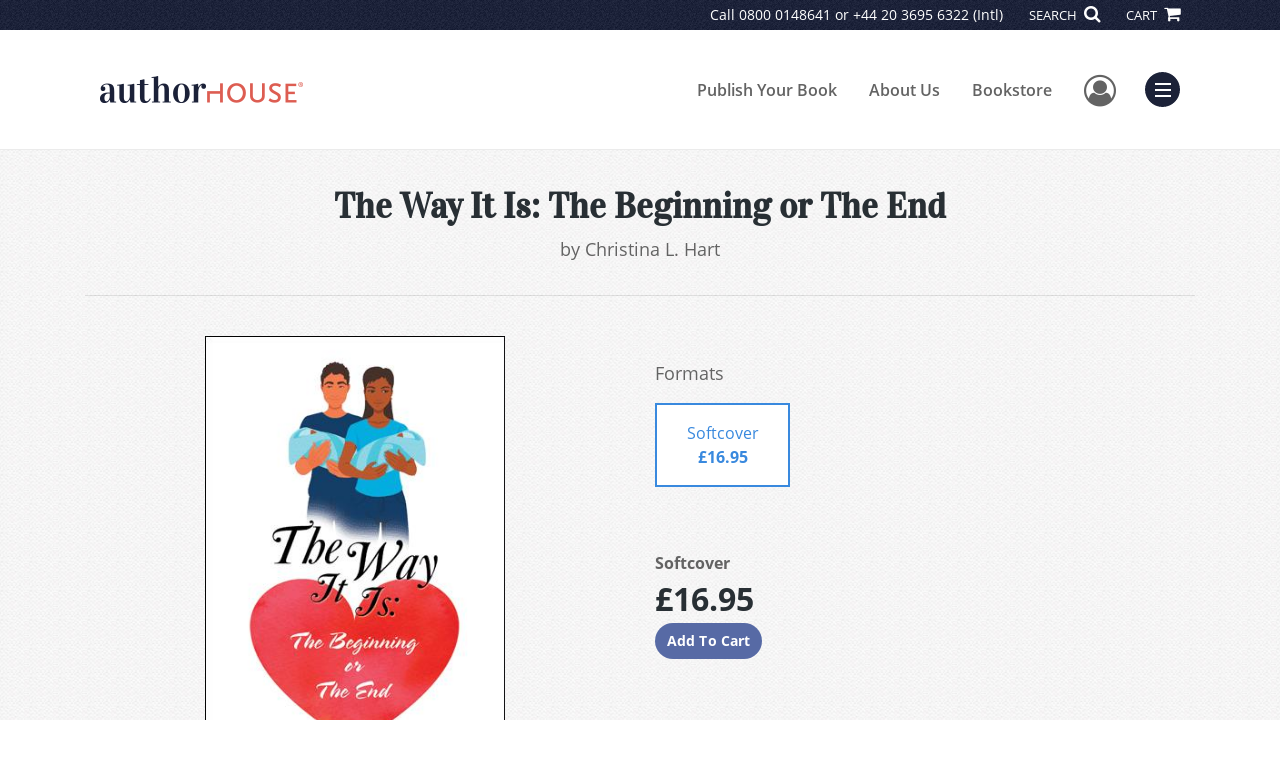

--- FILE ---
content_type: text/html; charset=utf-8
request_url: https://www.authorhouse.com/en-gb/bookstore/bookdetails/783475-the-way-it-is-the-beginning-or-the-end
body_size: 11299
content:

<!doctype html>
<html lang="en">

<head>
    <!-- FOUC fix -->
    <!-- This should be loaded very first, before any style and scripts -->
    <style>
        html {
            visibility: hidden;
            opacity: 0;
        }

        .preload * {
            -webkit-transition: none !important;
            -moz-transition: none !important;
            -ms-transition: none !important;
            -o-transition: none !important;
        }
    </style>
    <!-- FOUC fix -->
    <!-- Required meta tags -->
    <meta charset="utf-8">
    <meta name="viewport" content="width=device-width, initial-scale=1, shrink-to-fit=no">
    
<script>
    (function (w, d, s, l, i) {
        w[l] = w[l] || []; w[l].push({
            'gtm.start':
            new Date().getTime(), event: 'gtm.js'
        }); var f = d.getElementsByTagName(s)[0],
            j = d.createElement(s), dl = l != 'dataLayer' ? '&l=' + l : ''; j.async = true; j.src =
                'https://www.googletagmanager.com/gtm.js?id=' + i + dl; f.parentNode.insertBefore(j, f);
    })(window, document, 'script', 'dataLayer', 'GTM-MK59XBK');</script>



    <title>AuthorHouse</title>
            <link rel="alternate" hreflang="en" href="https://www.authorhouse.com/en/bookstore/bookdetails/783475-the-way-it-is-the-beginning-or-the-end" />
            <link rel="canonical" hreflang="en-GB" href="https://www.authorhouse.com/en-GB/bookstore/bookdetails/783475-the-way-it-is-the-beginning-or-the-end" />



    <title>The Way It Is: The Beginning or The End By Christina L. Hart</title>
<script type="application/ld+json">
{
                  "@context": "http://schema.org",
                  "@type": "Book",
                  "bookFormat": "http://schema.org/Paperback",
                   "isbn": "9781728318332",
                  "numberOfPages": "322",
                  "publisher": {
                                "@type": "Organization",
                                  "name": "AuthorHouse"
                    },
                  "datePublished":"7/9/2019 3:19:00 PM",
                  "genre":"GENERAL",
                  "awards":"",
                  "author":{
                                "@type":"Person",
                                "name":"Christina L. Hart"
                  },
                  "offers":{
                                "@type":"Offer",
                                 "price": "£16.95",
                                "priceCurrency": "GBP"
                  },
                  "name":"The Way It Is: The Beginning or The End",
                  "description":"In this book, you would think you have the ultimate complementation of Donald Goines, Zane, and the mild Terry McMillian. The book is about a family struggling to balance street life, love, and secrets that will eventually surface. The main thing is that when the truth is revealed, does it instantly",
                  "image":"https://s3.amazonaws.com/ASIDigitalAssets/00/00/78/34/75/Cover_l.gif",
                  "url":"http://www.authorhouse.com/en-gb/bookstore/bookdetails/783475-the-way-it-is-the-beginning-or-the-end"
                }</script>
        <meta name="title" content="The Way It Is: The Beginning or The End" />
        <meta name="description" content="In this book, you would think you have the ultimate complementation of Donald Goines, Zane, and the mild Terry McMillian. The book is about a family struggling to balance street life, love, and secrets that will eventually surface. The main thing is that when the truth is revealed, does it instantly" />
        <meta property="og:title" content="The Way It Is: The Beginning or The End" />
        <meta property="og:type" content="Softcover" />
        <meta property="og:image" content="https://s3.amazonaws.com/ASIDigitalAssets/00/00/78/34/75/Cover_l.gif" />
        <meta property="og:image:alt" content="Christina L. Hart The Way It Is: The Beginning or The End" />
        <meta property="og:url" content="http://www.authorhouse.com/en-gb/bookstore/bookdetails/783475-the-way-it-is-the-beginning-or-the-end" />
        <meta property="og:description" content="In this book, you would think you have the ultimate complementation of Donald Goines, Zane, and the mild Terry McMillian. The book is about a family struggling to balance street life, love, and secrets that will eventually surface. The main thing is that when the truth is revealed, does it instantly" />
        <meta property="og:determiner" content="auto" />
        <meta property="og:locale" content="en-GB" />
        <meta property="og:site_name" content="AuthorHouse" />
        <meta property="books:author" content="Christina L. Hart" />
        <meta property="books:isbn" content="9781728318332" />
        <meta property="books:release_date" content="7/9/2019 3:19:00 PM" />
        <meta property="books:tag" content="GENERAL" />


    <script type="text/javascript" src="/scripts/Asl.Foundation.Frameworks.min.js"></script>
<script src='https://www.google.com/recaptcha/api.js'></script>
<script type="text/javascript" src="//6c756ba5bf2c437b92a0d9a10bb9c6ba.js.ubembed.com" async></script>
<link rel="shortcut icon" href="/~/media/ASL/Images/Common/AuthorHouse/AH-icon-Peach.png" />
<!-- TrustBox script --> <script type="text/javascript" src="//widget.trustpilot.com/bootstrap/v5/tp.widget.bootstrap.min.js" async></script> <!-- End TrustBox script -->
<script>prefinery=window.prefinery||function(){(window.prefinery.q=window.prefinery.q||[]).push(arguments)}
</script>
<script src="https://widget.prefinery.com/widget/v2/mqnnspqd.js" defer></script>
<!-- author referral -->
<!-- login focus fix -->
<script type="text/javascript" src="/~/media/ASL/js/Common/loginFocusFix.js" async></script>

    <link type="text/css" href="/styles/css/Asl.Foundation.Frameworks.min.css" rel="stylesheet" />
<link type="text/css" href="/styles/css/asl.feature.bookstore.min.css" rel="stylesheet" />
<link type="text/css" href="/styles/asl.feature.membership.min.css" rel="stylesheet" />
<link type="text/css" href="/styles/css/owl.carousel.min.css" rel="stylesheet" />
<link type="text/css" href="/styles/css/book.carousel.css" rel="stylesheet" />
<link type="text/css" href="/styles/css/bootstrap-star-rating/star-rating.min.css" rel="stylesheet" />
<link type="text/css" href="/styles/asl.feature.controls.min.css" rel="stylesheet" />
<link type="text/css" href="/styles/css/Asl.Feature.Navigation.min.css" rel="stylesheet" />
<link type="text/css" href="/styles/css/aos/aos-3.0.0.min.css" rel="stylesheet" />
<link type="text/css" href="/Styles/authorHouseus/css/authorhouse.min.css" rel="stylesheet" />


    
</head>

<body class="preload" id="*">
    
<noscript>
    <iframe src="https://www.googletagmanager.com/ns.html?id=GTM-MK59XBK"
            height="0" width="0" style="display:none;visibility:hidden"></iframe>
</noscript>

    <!-- start Site Main Wrapper -->
    <div class="l-main-wrapper">

        <!-- start Header section -->
        <header class="l-header" >
            <!-- topbar -->
<div class="ap-topbar">
    <div class="ap-topbar__left">
        <div class="ap-topbar__left-info"></div>
    </div>
    <div class="ap-topbar__right">
        <div class="ap-topbar__right-info">
            Call 0800 0148641  or +44 20 3695 6322  (Intl)
        </div>
        <div class="ap-topbar__icons">
            <!-- search icon and popup -->
            
<!-- search button icon -->
<a class="ap-topbar__search" href="#">SEARCH <i class="fa fa-search" aria-hidden="true"></i></a>
<!-- search-wrap -->
<div class="search-wrap">
    <!-- svg icons -->
    <svg class="d-none">
        <defs>
            <symbol id="icon-search" viewBox="0 0 24 24">
                <title>search</title>
                <path d="M15.5 14h-.79l-.28-.27C15.41 12.59 16 11.11 16 9.5 16 5.91 13.09 3 9.5 3S3 5.91 3 9.5 5.91 16 9.5 16c1.61 0 3.09-.59 4.23-1.57l.27.28v.79l5 4.99L20.49 19l-4.99-5zm-6 0C7.01 14 5 11.99 5 9.5S7.01 5 9.5 5 14 7.01 14 9.5 11.99 14 9.5 14z" />
            </symbol>
            <symbol id="icon-cross" viewBox="0 0 24 24">
                <title>cross</title>
                <path d="M19 6.41L17.59 5 12 10.59 6.41 5 5 6.41 10.59 12 5 17.59 6.41 19 12 13.41 17.59 19 19 17.59 13.41 12z" />
            </symbol>
        </defs>
    </svg>
    <!-- search block -->
    <div class="search">
        <form class="search__form" action="/en-gb/search">
            <label for="search-input" class="login__items">Search Keyword</label>
            <input tabindex="-1" id="search-input" class="search__input" name="query" type="search" placeholder="Enter Keyword" autocomplete="off" autocorrect="off" autocapitalize="off" spellcheck="false" />
            <button tabindex="-1" class="search__btn search__btn--search" onclick="$('.search__form form').submit()"><svg class="search__icon search__icon--search"><use xlink:href="#icon-search"></use></svg></button>
        </form>
        <button tabindex="-1" id="btn-search-close" class="search__btn search__btn--search-close" aria-label="Close search form"><svg class="search__icon search__icon--cross"><use xlink:href="#icon-cross"></use></svg></button>
    </div>
</div>

            <!-- cart button icon -->
            
    <a class="ap-topbar__cart" href="/en-gb/bookstore/shoppingcart">CART <i class="fa fa-shopping-cart" aria-hidden="true"></i></a>

        </div>
    </div>
</div>

<!-- brand-lines -->
<section class="ap-brand-lines">
    <span></span>
    <span></span>
</section>


<!-- navbar -->
<div class="ap-navbar">
    <!-- nav brand / logo -->
    <div class="ap-navbar__brand">
        
    <a href="/en-gb/">
        <img src="/-/media/asl/images/authorhouseuk/ahuk_logo.ashx" alt="">
    </a>

    </div>
    <!-- desktop nav -->
    <nav class="ap-navbar__desktop-nav">
            <ul class="ap-navbar__list">
                <li class="ap-navbar__item">
                    <a class="ap-navbar__link" href="/en-gb/catalog">Publish Your Book</a>
                </li>
                <li class="ap-navbar__item">
                    <a class="ap-navbar__link" href="/en-gb/about-us">About Us</a>
                </li>
                <li class="ap-navbar__item">
                    <a class="ap-navbar__link" href="/en-gb/bookstore">Bookstore</a>
                </li>
    </ul>

    </nav>
    <!-- link icons -->
    <div class="ap-navbar__links-wrap">
        <!-- user-nav trigger / avatar icon -->
        <a href="#" class="ap-navbar__avatar"><span class="sr-only">User Menu</span><i class="fa fa-user-circle-o" aria-hidden="true"></i></a>


        <!-- user nav -->
        <nav class="ap-navbar__user-nav">
                <ul class="ap-navbar__list">
            <li class="ap-navbar__item">
                <a tabindex="-1" class="ap-navbar__link" href="javascript:openLogin()" >Login</a>
            </li>
    </ul>

        </nav>

        <!-- menu-nav trigger / hamburger menu -->
        <a href="#" class="ap-navbar__trigger">Menu<span></span></a>

        <!-- menu nav -->
        <nav class="ap-navbar__menu-nav">
                <ul class="ap-navbar__list">
                <li class="ap-navbar__item ap-navbar__item--desktop">
                    <a tabindex="-1" class="ap-navbar__link" href="/en-gb/catalog">Publish Your Book</a>
                </li>
                <li class="ap-navbar__item ap-navbar__item--desktop">
                    <a tabindex="-1" class="ap-navbar__link" href="/en-gb/about-us">About Us</a>
                </li>
                <li class="ap-navbar__item ap-navbar__item--desktop">
                    <a tabindex="-1" class="ap-navbar__link" href="/en-gb/bookstore">Bookstore</a>
                </li>
                <li class="ap-navbar__item">
                    <a tabindex="-1" class="ap-navbar__link" href="/en-gb/catalog/packages-and-services">Services</a>
                </li>
                <li class="ap-navbar__item">
                    <a tabindex="-1" class="ap-navbar__link" href="/en-gb/faq">FAQ</a>
                </li>
                <li class="ap-navbar__item">
                    <a tabindex="-1" class="ap-navbar__link" href="https://www.authorhouse.net/">Blog</a>
                </li>
                <li class="ap-navbar__item">
                    <a tabindex="-1" class="ap-navbar__link" href="/en-gb/resources">Resources</a>
                </li>
    </ul>

        </nav>
    </div>
</div>
<div id="login" class="search-wrap">
    <!-- start svg icons -->
    <svg class="d-none">
        <defs>
            <symbol id="icon-cross" viewBox="0 0 24 24">
                <title>cross</title>
                <path d="M19 6.41L17.59 5 12 10.59 6.41 5 5 6.41 10.59 12 5 17.59 6.41 19 12 13.41 17.59 19 19 17.59 13.41 12z" />
            </symbol>
        </defs>
    </svg>
    <!-- end svg icons -->
    <div id="loginPopup" class="search">
        <button id="btn-login-close" class="search__btn--search-close search__btn" aria-label="Close search form"><svg class="search__icon search__icon--cross"><use xlink:href="#icon-cross"></use></svg></button>
        <form id="loginForm" class="search__form">
            <div class="form-group">
                <div class="row">
                    <div class="col">
                        <h2 class="text-center"><label class="control-label login__items login__header">Please Sign In</label></h2>
                    </div>
                </div>
            </div>
            <div class="form-group">
               <label class="login__items" for="loginEmail">Email</label>
                <input class="form-control login__input text-box single-line" data-val="true" data-val-email="Please provide correct email format" data-val-maxlength="The maximum length for email is 80" data-val-maxlength-max="80" data-val-required="Please Provide Email" data-val-required-param="Email" id="loginEmail" name="Email" placeholder="Email" type="email" value="" />
                
                <input data-val="true" data-val-required="The isLoginPage field is required." id="hdnIsLoginPage" name="isLoginPage" type="hidden" value="False" />
                <input id="hdnRedirectUrl" name="RedirectUrl" type="hidden" value="" />

            </div>
            <div class="form-group">
                 <label class="login__items" for="loginPassword">Password</label>
                <input class="form-control login__input text-box single-line" data-val="true" data-val-required="Please Provide Password" data-val-required-param="Password" id="loginPassword" name="Password" placeholder="Password" type="password" value="" />
                
            </div>
            <div class="form-group">
                <button id="btnLogin" class="btn btn-secondary  btn-block login__items" type="submit">Log in</button>
                <div class="validation-summary-valid text-danger" data-valmsg-summary="true"><ul><li style="display:none"></li>
</ul></div>
                <div class="alert alert-danger invisible" id="errorMessage">
                </div>
                <img id="loader" class="loader" src="/Images/loading.gif" alt="loading" height="40">
            </div>
            <div class="form-group">
                <div class="row">
                    <div class="col-md-6 offset-md-6 text-right">
                        <a href="/AuthorCenter/Dashboard/AccountInformation/ForgotPassword" class="btn-block login__items">Forgot your Password?</a>
                    </div>
                </div>
            </div>
            <div class="form-group">
                
                <div class="login__items register-question">
                  don&#39;t have an account?
                </div>
                
                <div class="row">
                    <div class="col text-center">
                        <a id="btnCreateAccount" href="/en-gb/register" class="btn btn-secondary login__items">Create an account</a>
                    </div>
                </div>
                <br />
                <div id="divGuest" class="row" style="display:none">
                    <div class="col text-center">
                        <a id="btnGuest" href="#" class="btn btn-secondary login__items">Continue as Guest</a>
                    </div>
                </div>
                <input id="RegisterUrl" name="RegisterUrl" type="hidden" value="/en-gb/register" />
            </div>
        </form>
    </div>
</div>
            
        </header>

        <!-- end Header section -->
        <!-- start Main section -->
        <main class="l-main-body">

            <!-- ============================================================== -->
            <!-- start full-width background wrapper -->
            <section class="full-width-bg block-row-1">
                <!-- start l-hero section -->
                <section class="l-hero">
                    

                </section>
                <!-- end l-hero section -->
            </section>
            <!-- end full-width background wrapper -->
            <!-- ============================================================== -->
            <!-- ============================================================== -->
            <!-- start full-width background wrapper -->
            <section class="full-width-bg block-row-2">
                <div class="container">
                    <div class="row">
                        <div class="col">

                            <!-- start breadcrumb section -->
                            <section class="l-breadcrumb">

                                

                            </section>
                            <!-- end breadcrumb section -->

                        </div>
                    </div>
                </div>
            </section>
            <!-- end full-width background wrapper -->
            <!-- ============================================================== -->
            <!-- ============================================================== -->
            <!-- start full-width background wrapper -->
            <section class="full-width-bg block-row-3">
                <!-- start l-headline section -->
                <section class="l-headline">
                    

                </section>
                <!-- end l-headline section -->
            </section>
            <!-- end full-width background wrapper -->
            <!-- ============================================================== -->
            <!-- ============================================================== -->
            <!-- start full-width background wrapper -->
            <section class="full-width-bg block-row-4 layout-1c">
                <!-- start l-content-wide section -->
                <section class="l-content-wide">

                            <div class="container">
            <div class="row text-center">
                <div class="col-md-12">
                    <h1 class="book-title text-blue-black">The Way It Is: The Beginning or The End</h1>
                    <h2 class="book-subtitle"></h2>
                    <p>
                        <span>by</span> <span class="book-author-name">Christina L. Hart</span>
                    </p>
                </div>
            </div>
            <hr />
        </div>

<div class="modal fade" id="bookCoverZoomModal" tabindex="-1" role="dialog" aria-label="Book Cover &amp; Preview Text">
    <div class="modal-dialog">
        <div class="modal-content">
            <div class="modal-header">
                <h4 class="modal-title">Book Cover &amp; Preview Text</h4>
                    <button type="button" class="close" data-dismiss="modal" aria-label="Close"><span aria-hidden="true">&times;</span></button>
            </div>
            <div class="modal-body" id="modal-body_bookCoverZoomModal">
                                        <p>
                            
    <div class="container book-free-preview-text">
        <div class="row">
            <div class="col">
                <div class="text-center pb-4">
                    <img class="img-fluid" src="https://s3.amazonaws.com/ASIDigitalAssets/00/00/78/34/75/Cover_l.gif" onerror="imgErr(this,'/-/media/asl/images/common/cover_notavailable.ashx');" />
                </div>
            </div>
        </div>
        <hr />
        <div class="row break">
            <br />
        </div>
        <div class="row">
            <div class="col">
                <p></p>
            </div>
        </div>
    </div>

                        </p>
            </div>
        </div><!-- /.modal-content -->
    </div><!-- /.modal-dialog -->
</div>

                </section>
                <!-- end l-content-wide section -->
            </section>
            <!-- end full-width background wrapper -->
            <!-- ============================================================== -->
            <!-- ============================================================== -->
            <!-- start full-width background wrapper -->
            <section class="full-width-bg block-row-5 layout-2c-equal">
                <div class="container">
                    <div class="row">

                        <div class="col-md-6">
                            <!-- start l-content-left section -->
                            <section class="l-content-left">

                                
    <div class="container">
        <div class="row py-4">
            <div class="col-md-12">
                <a id="bookKey" class="book-cover-wrap" href="#bookCoverZoomModal" data-toggle="modal" data-bookKey=783475-the-way-it-is-the-beginning-or-the-end>
                    <img class="img-fluid" alt="" src="https://s3.amazonaws.com/ASIDigitalAssets/00/00/78/34/75/Cover_l.gif" onerror="imgErr(this,'/-/media/asl/images/common/cover_notavailable.ashx');" />
                </a>
            </div>
        </div>
    </div>


                            </section>
                            <!-- end l-content-left section -->
                        </div>

                        <div class="col-md-6">
                            <!-- start l-content-right section -->
                            <section class="l-content-right">

                                    <div class="pt-md-5">
        <p class="text-center text-md-left">Formats</p>
        <div class="row mx-0">

                <div id="662618" class="col-lg-3 mb-3 mr-lg-4 book-format selected">
                    <div class="text-center py-3">
                        <div class="book-format-descr">Softcover</div>
                            <div class="book-price-value"><strong>&#163;16.95</strong></div>
                    </div>
                </div>
        </div>
        <div class="pt-2 pt-lg-5 text-center text-md-left">
            <div id="book-selected-format-descr"><strong>Softcover</strong></div>
            <div id="book-selected-value" class="book-selected-value text-blue-black">&#163;16.95</div>
            <input id="btnAddToCart" type="button" value="Add To Cart" class="btn btn-gradient-3" />
        </div>
        <!-- Loader Started -->
        <div id="dvLoader" class="LoadingDiv" style="display: none;">
            <p style="position: absolute; top: 30%; left: 45%; color: White;">
                <img src="/Images/loading.gif" alt="Loading" />
            </p>
        </div>
        <!-- Loader End -->
    </div>


                            </section>
                            <!-- end l-content-right section -->
                        </div>

                    </div>
                </div>
            </section>
            <!-- end full-width background wrapper -->
            <!-- ============================================================== -->
            <!-- ============================================================== -->
            <!-- start full-width background wrapper -->
            <section class="full-width-bg block-row-6">
                <!-- start l-content-bottom section -->
                <section class="l-content-bottom">
                        <div class="container">
        <div class="row">
            <div class="col-md-12">
                <hr>
                <div class="row pt-3">
                    <div class="col-md-6">
                        <div class="col-md-12">
                            <p><strong class="text-blue-black">Book Details</strong></p>
                        </div>
                        <div class="col-md-12">
                            <span>Language</span> :
                            <span>English</span>
                        </div>
                        <div class="col-md-12">
                            <span>Publication Date</span> :
                            <span>09/07/2019</span>
                        </div>
                    </div>
                </div>
                <br />
                <div class="row pb-3">

                        <div class="col-md-4" style="margin-bottom:15px">
                            <div class="col-md-12">
                                <span>Format</span> :
                                <span>Softcover</span>
                            </div>
                            <div class="col-md-12">
                                <span>Dimensions</span> :
                                <span>6x9</span>
                            </div>
                            <div class="col-md-12">
                                <span>Page Count</span> :
                                <span>322 </span>
                            </div>
                            <div class="col-md-12">
                                <span>ISBN</span> :
                                <span>9781728318332</span>
                            </div>
                        </div>
                    
                    <input id="hdnBodyIdAttribute" type="hidden" />
                </div>
                <hr style="margin-top: 0px!important">
                <div class="row py-3">
                    <div class="col-md-12">
                        <h3><strong class="text-blue-black">About the Book</strong></h3>
                    </div>
                    <div class="col-md-12">
                        <p>In this book, you would think you have the ultimate complementation of Donald Goines, Zane, and the mild Terry McMillian. The book is about a family struggling to balance street life, love, and secrets that will eventually surface. The main thing is that when the truth is revealed, does it instantly destroy the family or will they slowly fall apart? The story begins with two brothers who are very close to each other. They are like twins but are also different in their own manner as well. The streets are steadily calling out to them, but so are their women. The women that they connect with slowly change some of their negative views on life to a more balanced and positive way. However, is it going to be too late for them? Will the women instead become more in tuned with the world of crime and violence than become someone who brings about change? Is it the beginning or the end of what they know life to be?</p>
                    </div>
                </div>
                <hr>
                <div class="row py-3">
                    <div class="col-md-12">
                        <h3><strong class="text-blue-black">About the Author</strong></h3>
                    </div>
                    <div class="col-md-12">
                        <p>As a Georgia bond native, she lived in urban kind of rural area and study law as a paralegal onto being an attorney. She have a deep passion for gangster movie from the old classics like Superfly, Shaft, Godfather, Scarface and this list can go on for miles. She also have a love for reading books of all kinds but her favorite ones are books written by Sister Soulja, Donald Goines, Terry McMillian, Monica Jackson but it doesn't stop there. Her love for her family and friends time is important to her so she reflects a lot of that in her writing. She also know to always keep God first who she knows that is where her help comes from; which is also reflected some in her writing especially her poetry. She have several poems that have been published in the U.S. Congress Library of Poetry which she received several awards for them. She hope that her readers enjoy reading her action, love and adventures in her books as much as she love writing them.</p>
                    </div>
                </div>
            </div>
        </div>
    </div>
    <div class="container">
<form Class="form-horizontal" action="/" id="reviewForm" method="post"><input id="Sku" name="Sku" type="hidden" value="SKU-001198514" />            <div id="divReview">

                
                    <hr />
                    <div class="row pt-3">
                        <div class="col-md-12">

                            <h4><label class="control-label">Add Review</label></h4>
                        </div>
                    </div>
                
                <div class="form-group">
                    <div class="col-md-7">
                        <label for="Name">Name</label>
                        <input class="form-control" data-val="true" data-val-required="Please Enter Name" data-val-required-param="Name" id="Name" name="Name" placeholder="Name" type="text" value="" />
                        <span class="field-validation-valid text-danger" data-valmsg-for="Name" data-valmsg-replace="true"></span>
                    </div>
                </div>
                <div class="form-group">
                    <div class="col-md-7">
                        <label for="Email">Email</label>
                        <input class="form-control" data-val="true" data-val-email="Please provide correct email format" data-val-required="Please Enter Email" data-val-required-param="Email" id="Email" name="Email" placeholder="Email" type="text" value="" />
                        <span class="field-validation-valid text-danger" data-valmsg-for="Email" data-valmsg-replace="true"></span>
                    </div>
                </div>
                <div class="form-group">
                    <div class="col-md-7">
                        <label class="control-label">Ratings</label>
                        <div class="rating-container">
                            <input type="hidden" name="Rating" id="Rating" aria-required="true" data-step=1 />
                            <span id="ratingError" class="text-danger field-validation-error display-none">
                                Please Enter Rating
                            </span>
                        </div>
                    </div>
                </div>
                <div class="form-group">
                    <div class="col-md-7">
                        <label for="ReviewDescription" class="control-label">Comments</label>
                        <textarea class="form-control" cols="20" data-val="true" data-val-required="Please Enter Comments" data-val-required-param="ReviewDescription" id="ReviewDescription" name="ReviewDescription" rows="2">
</textarea>
                        <span class="field-validation-valid text-danger" data-valmsg-for="ReviewDescription" data-valmsg-replace="true"></span>
                    </div>
                </div>
                <div class="form-group">
                    <div class="row">
                        <div class="col-md-7 padding-left-30">
                            <input id="CaptchaSiteKey" type="hidden" value="6LcE5l4UAAAAAA7hHysMK9B_TKiC--1KeioKMeEr" name="CaptchaSiteKey" />
                            <div class="g-recaptcha" data-sitekey="6LcE5l4UAAAAAA7hHysMK9B_TKiC--1KeioKMeEr"></div>
                            <span id="captchaError" class="text-danger field-validation-error display-none">
                                Please Verify
                            </span>
                        </div>
                    </div>
                </div>
                <div class="form-group">
                    <div class="col-md-offset-5 col-md-10">
                        <input id="btnSubmit" type="submit" value="Submit Review" class="btn btn-gradient-3" />
                    </div>
                </div>
            </div>
            <div id="divMessage" class="form-group">
                <div class="row">
                    <div class="col-md-10">
                        <div class="alert">
                        </div>
                    </div>
                </div>
            </div>
            <!-- Loader Started -->
            <div id="dvLoader2" class="LoadingDiv" style="display: none;">
                <p style="position: absolute; top: 30%; left: 45%; color: White;">
                    <img src="/Images/loading.gif" alt="Loading" />
                </p>
            </div>
            <!-- Loader End -->
</form>    </div>



                </section>
                <!-- end l-content-bottom section -->
            </section>
            <!-- end full-width background wrapper -->
            <!-- ============================================================== -->

        </main>
        <!-- end Main section -->
        <!-- start Footer section -->

        <footer class="l-footer" >

            <div class="ftr__top">
<div class="container">
<div class="row">
<div class="col-md-3 align-self-center text-center text-md-left">
<div class="mt-3 mb-4">
<img class="ks-navbar__logo-img dynamic-img--placeholder img-fluid" src="/-/media/asl/images/authorhouseus/global_ah_logo.ashx" alt="AuthorHouse" />
</div>
<h3 class="mt-3 mb-4"><span class="ftr__top-call">Call</span> <span class="ftr__top-number"><a tel="0800 0148641 ">0800 0148641 </a></span></h3>
</div>
<div class="col-md-3">
<ul class="ftr__top-list">
    <li class="ftr__item-list"><a href="/en-gb/new-pub-guide-request" class="ftr__item-link">Free Publishing Guide</a></li>
    <li class="ftr__item-list"><a href="/en-gb/catalog" class="ftr__item-link">Publish Your Book</a></li>
    <li class="ftr__item-list"><a href="/en-gb/catalog/packages-and-services" class="ftr__item-link">Services</a></li>
    <li class="ftr__item-list"><a href="/en-gb/hollywood-book-to-screen" class="ftr__item-link">Book-to-Screen</a></li>
</ul>
</div>
<div class="col-md-3">
<ul class="ftr__top-list">
    <li class="ftr__item-list"><a href="/en-gb/about-us" class="ftr__item-link">About Us</a></li>
    <li class="ftr__item-list"><a href="/en-gb/faq" class="ftr__item-link">FAQ</a></li>
    <li class="ftr__item-list"><a href="/en-gb/contact" class="ftr__item-link">Contact</a></li>
    <li class="ftr__item-list"><a href="/en-gb/referral" class="ftr__item-link">Referral Programme</a></li>
</ul>
</div>
<div class="col-md-3">
<ul class="ftr__top-list">
    <li class="ftr__item-list"><a href="/en-gb/resources" class="ftr__item-link">Resources</a></li>
    <li class="ftr__item-list"><a href="/en-gb/bookstore" class="ftr__item-link">Bookstore</a></li>
    <li class="ftr__item-list"><a href="/en-gb/redeem" class="ftr__item-link">BookStub&trade;</a></li>
    <li class="ftr__item-list"><a href="/en-gb/faq/fraud" class="ftr__item-link">Fraud Alert</a></li>
</ul>
</div>
</div>
</div>
</div>    <div class="ftr__bottom">
        <div class="container">
            <div class="row">
                <div class="col">

<div class="row border-top pt-5 pb-4">
<div class="col-md-8">
<p class="ftr__bottom-policy">&copy;2026 Copyright AuthorHouse UK</p><p class="ftr__bottom-policy"> <span class="ftr__bottom-span"><a href="/en-gb/privacy-policy">Privacy Policy</a>&nbsp;</span>&middot; <span class="ftr__bottom-span"><a href="/en-gb/accessibility-statement">Accessibility Statement</a>&nbsp;</span>&middot; <span class="ftr__bottom-span"><a rel="noopener noreferrer" rel="noopener noreferrer" href="https://ccpa.authorsolutions.com/do-not-sell-ca/" target="_blank" title="Do Not Sell My Info - CA Resident Only">Do Not Sell My Info - CA Resident Only</a></span></p>
<p class="ftr__bottom-policy">E-Commerce <a rel="noopener noreferrer" href="//www.nopcommerce.com/" target="_blank" class="ftr__bottom-link"><span class="ftr__bottom-span">Powered by nopCommerce</span></a></p>
</div>
<div class="col-md-4">
<ul class="social-list d-flex justify-content-center justify-content-md-end">
    <li class="social-list__item">
    <a href="//www.facebook.com/AuthorHouse" class="social-list__link" target="_blank"><em class="fa fa-facebook" aria-hidden="true"></em></a>
    </li>
    <li class="social-list__item">
    <a href="//twitter.com/intent/follow?source=followbutton&amp;variant=1.0&amp;screen_name=authorhouse" class="social-list__link" target="_blank"><em class="fa fa-twitter" aria-hidden="true"></em></a>
    </li>
    <li class="social-list__item">
    <a href="//www.pinterest.com/authorhouse" class="social-list__link" target="_blank"><em class="fa fa-pinterest-p" aria-hidden="true"></em></a>
    </li>
    <li class="social-list__item">
    <a href="//www.linkedin.com/company/authorhouse" class="social-list__link" target="_blank"><em class="fa fa-linkedin" aria-hidden="true"></em></a>
    </li>
</ul>
</div>
</div>                </div>
            </div>
        </div>
    </div>

                <div class="culture-select-wrap">
        <select id="LanguageFilter" name="LanguageFilter" onchange="redirectToUrl(this.value)"><option value="http://www.authorhouse.com/en-gb/bookstore/bookdetails/783475-the-way-it-is-the-beginning-or-the-end">United Kingdom</option>
<option value="http://www.authorhouse.com/en/bookstore/bookdetails/783475-the-way-it-is-the-beginning-or-the-end">United States</option>
</select>
    </div>


        </footer>
        <!-- end Footer section -->

    </div>
    <!-- end Site Main Wrapper -->
    <!-- JavaScript -->
    <!-- jQuery first, then Popper.js, then Bootstrap JS -->
    <script type="text/javascript" src="/scripts/login.min.js"></script>
<script type="text/javascript" src="/scripts/Asl.Feature.BookStore.min.js"></script>
<script type="text/javascript" src="/scripts/owlcarousel/owl.carousel.min.js"></script>
<script type="text/javascript" src="/scripts/owlcarousel/book-carousel.min.js"></script>
<script type="text/javascript" src="/scripts/bootstrap-star-rating/star-rating.min.js"></script>
<script type="text/javascript" src="/scripts/customerreviews.js"></script>
<script type="text/javascript" src="/scripts/editorialreviews.js"></script>
<script type="text/javascript" src="/scripts/productreviewform.min.js"></script>
<script type="text/javascript" src="/scripts/jquery.unobtrusive-ajax.min.js"></script>
<script type="text/javascript" src="/scripts/Asl.Feature.Controls.min.js"></script>
<script type="text/javascript" src="/Scripts/Asl.Feature.Navigation.js"></script>
<script type="text/javascript" src="/scripts/popper.min.js"></script>
<script type="text/javascript" src="/scripts/aos/aos-3.0.0.min.js"></script>
<script type="text/javascript" src="/scripts/imprint.main.min.js"></script>
<script type="text/javascript" src="/scripts/search/Asl.Feature.Search.min.js"></script>
<script type="text/javascript" src="/scripts/Asl.Feature.Popover.js"></script>


    <!-- FOUC fix -->
    <!-- This should be loaded very last, after all style and scripts -->
    <style>
        html {
            visibility: visible;
            opacity: 1;
        }
    </style>
    <script>
        $(window).on('load', function () {
            $("body").removeClass("preload");
        });
    </script>
    <!-- FOUC fix -->
</body>

</html>

--- FILE ---
content_type: text/html; charset=utf-8
request_url: https://www.google.com/recaptcha/api2/anchor?ar=1&k=6LcE5l4UAAAAAA7hHysMK9B_TKiC--1KeioKMeEr&co=aHR0cHM6Ly93d3cuYXV0aG9yaG91c2UuY29tOjQ0Mw..&hl=en&v=PoyoqOPhxBO7pBk68S4YbpHZ&size=normal&anchor-ms=20000&execute-ms=30000&cb=7raqskjk2rqu
body_size: 49312
content:
<!DOCTYPE HTML><html dir="ltr" lang="en"><head><meta http-equiv="Content-Type" content="text/html; charset=UTF-8">
<meta http-equiv="X-UA-Compatible" content="IE=edge">
<title>reCAPTCHA</title>
<style type="text/css">
/* cyrillic-ext */
@font-face {
  font-family: 'Roboto';
  font-style: normal;
  font-weight: 400;
  font-stretch: 100%;
  src: url(//fonts.gstatic.com/s/roboto/v48/KFO7CnqEu92Fr1ME7kSn66aGLdTylUAMa3GUBHMdazTgWw.woff2) format('woff2');
  unicode-range: U+0460-052F, U+1C80-1C8A, U+20B4, U+2DE0-2DFF, U+A640-A69F, U+FE2E-FE2F;
}
/* cyrillic */
@font-face {
  font-family: 'Roboto';
  font-style: normal;
  font-weight: 400;
  font-stretch: 100%;
  src: url(//fonts.gstatic.com/s/roboto/v48/KFO7CnqEu92Fr1ME7kSn66aGLdTylUAMa3iUBHMdazTgWw.woff2) format('woff2');
  unicode-range: U+0301, U+0400-045F, U+0490-0491, U+04B0-04B1, U+2116;
}
/* greek-ext */
@font-face {
  font-family: 'Roboto';
  font-style: normal;
  font-weight: 400;
  font-stretch: 100%;
  src: url(//fonts.gstatic.com/s/roboto/v48/KFO7CnqEu92Fr1ME7kSn66aGLdTylUAMa3CUBHMdazTgWw.woff2) format('woff2');
  unicode-range: U+1F00-1FFF;
}
/* greek */
@font-face {
  font-family: 'Roboto';
  font-style: normal;
  font-weight: 400;
  font-stretch: 100%;
  src: url(//fonts.gstatic.com/s/roboto/v48/KFO7CnqEu92Fr1ME7kSn66aGLdTylUAMa3-UBHMdazTgWw.woff2) format('woff2');
  unicode-range: U+0370-0377, U+037A-037F, U+0384-038A, U+038C, U+038E-03A1, U+03A3-03FF;
}
/* math */
@font-face {
  font-family: 'Roboto';
  font-style: normal;
  font-weight: 400;
  font-stretch: 100%;
  src: url(//fonts.gstatic.com/s/roboto/v48/KFO7CnqEu92Fr1ME7kSn66aGLdTylUAMawCUBHMdazTgWw.woff2) format('woff2');
  unicode-range: U+0302-0303, U+0305, U+0307-0308, U+0310, U+0312, U+0315, U+031A, U+0326-0327, U+032C, U+032F-0330, U+0332-0333, U+0338, U+033A, U+0346, U+034D, U+0391-03A1, U+03A3-03A9, U+03B1-03C9, U+03D1, U+03D5-03D6, U+03F0-03F1, U+03F4-03F5, U+2016-2017, U+2034-2038, U+203C, U+2040, U+2043, U+2047, U+2050, U+2057, U+205F, U+2070-2071, U+2074-208E, U+2090-209C, U+20D0-20DC, U+20E1, U+20E5-20EF, U+2100-2112, U+2114-2115, U+2117-2121, U+2123-214F, U+2190, U+2192, U+2194-21AE, U+21B0-21E5, U+21F1-21F2, U+21F4-2211, U+2213-2214, U+2216-22FF, U+2308-230B, U+2310, U+2319, U+231C-2321, U+2336-237A, U+237C, U+2395, U+239B-23B7, U+23D0, U+23DC-23E1, U+2474-2475, U+25AF, U+25B3, U+25B7, U+25BD, U+25C1, U+25CA, U+25CC, U+25FB, U+266D-266F, U+27C0-27FF, U+2900-2AFF, U+2B0E-2B11, U+2B30-2B4C, U+2BFE, U+3030, U+FF5B, U+FF5D, U+1D400-1D7FF, U+1EE00-1EEFF;
}
/* symbols */
@font-face {
  font-family: 'Roboto';
  font-style: normal;
  font-weight: 400;
  font-stretch: 100%;
  src: url(//fonts.gstatic.com/s/roboto/v48/KFO7CnqEu92Fr1ME7kSn66aGLdTylUAMaxKUBHMdazTgWw.woff2) format('woff2');
  unicode-range: U+0001-000C, U+000E-001F, U+007F-009F, U+20DD-20E0, U+20E2-20E4, U+2150-218F, U+2190, U+2192, U+2194-2199, U+21AF, U+21E6-21F0, U+21F3, U+2218-2219, U+2299, U+22C4-22C6, U+2300-243F, U+2440-244A, U+2460-24FF, U+25A0-27BF, U+2800-28FF, U+2921-2922, U+2981, U+29BF, U+29EB, U+2B00-2BFF, U+4DC0-4DFF, U+FFF9-FFFB, U+10140-1018E, U+10190-1019C, U+101A0, U+101D0-101FD, U+102E0-102FB, U+10E60-10E7E, U+1D2C0-1D2D3, U+1D2E0-1D37F, U+1F000-1F0FF, U+1F100-1F1AD, U+1F1E6-1F1FF, U+1F30D-1F30F, U+1F315, U+1F31C, U+1F31E, U+1F320-1F32C, U+1F336, U+1F378, U+1F37D, U+1F382, U+1F393-1F39F, U+1F3A7-1F3A8, U+1F3AC-1F3AF, U+1F3C2, U+1F3C4-1F3C6, U+1F3CA-1F3CE, U+1F3D4-1F3E0, U+1F3ED, U+1F3F1-1F3F3, U+1F3F5-1F3F7, U+1F408, U+1F415, U+1F41F, U+1F426, U+1F43F, U+1F441-1F442, U+1F444, U+1F446-1F449, U+1F44C-1F44E, U+1F453, U+1F46A, U+1F47D, U+1F4A3, U+1F4B0, U+1F4B3, U+1F4B9, U+1F4BB, U+1F4BF, U+1F4C8-1F4CB, U+1F4D6, U+1F4DA, U+1F4DF, U+1F4E3-1F4E6, U+1F4EA-1F4ED, U+1F4F7, U+1F4F9-1F4FB, U+1F4FD-1F4FE, U+1F503, U+1F507-1F50B, U+1F50D, U+1F512-1F513, U+1F53E-1F54A, U+1F54F-1F5FA, U+1F610, U+1F650-1F67F, U+1F687, U+1F68D, U+1F691, U+1F694, U+1F698, U+1F6AD, U+1F6B2, U+1F6B9-1F6BA, U+1F6BC, U+1F6C6-1F6CF, U+1F6D3-1F6D7, U+1F6E0-1F6EA, U+1F6F0-1F6F3, U+1F6F7-1F6FC, U+1F700-1F7FF, U+1F800-1F80B, U+1F810-1F847, U+1F850-1F859, U+1F860-1F887, U+1F890-1F8AD, U+1F8B0-1F8BB, U+1F8C0-1F8C1, U+1F900-1F90B, U+1F93B, U+1F946, U+1F984, U+1F996, U+1F9E9, U+1FA00-1FA6F, U+1FA70-1FA7C, U+1FA80-1FA89, U+1FA8F-1FAC6, U+1FACE-1FADC, U+1FADF-1FAE9, U+1FAF0-1FAF8, U+1FB00-1FBFF;
}
/* vietnamese */
@font-face {
  font-family: 'Roboto';
  font-style: normal;
  font-weight: 400;
  font-stretch: 100%;
  src: url(//fonts.gstatic.com/s/roboto/v48/KFO7CnqEu92Fr1ME7kSn66aGLdTylUAMa3OUBHMdazTgWw.woff2) format('woff2');
  unicode-range: U+0102-0103, U+0110-0111, U+0128-0129, U+0168-0169, U+01A0-01A1, U+01AF-01B0, U+0300-0301, U+0303-0304, U+0308-0309, U+0323, U+0329, U+1EA0-1EF9, U+20AB;
}
/* latin-ext */
@font-face {
  font-family: 'Roboto';
  font-style: normal;
  font-weight: 400;
  font-stretch: 100%;
  src: url(//fonts.gstatic.com/s/roboto/v48/KFO7CnqEu92Fr1ME7kSn66aGLdTylUAMa3KUBHMdazTgWw.woff2) format('woff2');
  unicode-range: U+0100-02BA, U+02BD-02C5, U+02C7-02CC, U+02CE-02D7, U+02DD-02FF, U+0304, U+0308, U+0329, U+1D00-1DBF, U+1E00-1E9F, U+1EF2-1EFF, U+2020, U+20A0-20AB, U+20AD-20C0, U+2113, U+2C60-2C7F, U+A720-A7FF;
}
/* latin */
@font-face {
  font-family: 'Roboto';
  font-style: normal;
  font-weight: 400;
  font-stretch: 100%;
  src: url(//fonts.gstatic.com/s/roboto/v48/KFO7CnqEu92Fr1ME7kSn66aGLdTylUAMa3yUBHMdazQ.woff2) format('woff2');
  unicode-range: U+0000-00FF, U+0131, U+0152-0153, U+02BB-02BC, U+02C6, U+02DA, U+02DC, U+0304, U+0308, U+0329, U+2000-206F, U+20AC, U+2122, U+2191, U+2193, U+2212, U+2215, U+FEFF, U+FFFD;
}
/* cyrillic-ext */
@font-face {
  font-family: 'Roboto';
  font-style: normal;
  font-weight: 500;
  font-stretch: 100%;
  src: url(//fonts.gstatic.com/s/roboto/v48/KFO7CnqEu92Fr1ME7kSn66aGLdTylUAMa3GUBHMdazTgWw.woff2) format('woff2');
  unicode-range: U+0460-052F, U+1C80-1C8A, U+20B4, U+2DE0-2DFF, U+A640-A69F, U+FE2E-FE2F;
}
/* cyrillic */
@font-face {
  font-family: 'Roboto';
  font-style: normal;
  font-weight: 500;
  font-stretch: 100%;
  src: url(//fonts.gstatic.com/s/roboto/v48/KFO7CnqEu92Fr1ME7kSn66aGLdTylUAMa3iUBHMdazTgWw.woff2) format('woff2');
  unicode-range: U+0301, U+0400-045F, U+0490-0491, U+04B0-04B1, U+2116;
}
/* greek-ext */
@font-face {
  font-family: 'Roboto';
  font-style: normal;
  font-weight: 500;
  font-stretch: 100%;
  src: url(//fonts.gstatic.com/s/roboto/v48/KFO7CnqEu92Fr1ME7kSn66aGLdTylUAMa3CUBHMdazTgWw.woff2) format('woff2');
  unicode-range: U+1F00-1FFF;
}
/* greek */
@font-face {
  font-family: 'Roboto';
  font-style: normal;
  font-weight: 500;
  font-stretch: 100%;
  src: url(//fonts.gstatic.com/s/roboto/v48/KFO7CnqEu92Fr1ME7kSn66aGLdTylUAMa3-UBHMdazTgWw.woff2) format('woff2');
  unicode-range: U+0370-0377, U+037A-037F, U+0384-038A, U+038C, U+038E-03A1, U+03A3-03FF;
}
/* math */
@font-face {
  font-family: 'Roboto';
  font-style: normal;
  font-weight: 500;
  font-stretch: 100%;
  src: url(//fonts.gstatic.com/s/roboto/v48/KFO7CnqEu92Fr1ME7kSn66aGLdTylUAMawCUBHMdazTgWw.woff2) format('woff2');
  unicode-range: U+0302-0303, U+0305, U+0307-0308, U+0310, U+0312, U+0315, U+031A, U+0326-0327, U+032C, U+032F-0330, U+0332-0333, U+0338, U+033A, U+0346, U+034D, U+0391-03A1, U+03A3-03A9, U+03B1-03C9, U+03D1, U+03D5-03D6, U+03F0-03F1, U+03F4-03F5, U+2016-2017, U+2034-2038, U+203C, U+2040, U+2043, U+2047, U+2050, U+2057, U+205F, U+2070-2071, U+2074-208E, U+2090-209C, U+20D0-20DC, U+20E1, U+20E5-20EF, U+2100-2112, U+2114-2115, U+2117-2121, U+2123-214F, U+2190, U+2192, U+2194-21AE, U+21B0-21E5, U+21F1-21F2, U+21F4-2211, U+2213-2214, U+2216-22FF, U+2308-230B, U+2310, U+2319, U+231C-2321, U+2336-237A, U+237C, U+2395, U+239B-23B7, U+23D0, U+23DC-23E1, U+2474-2475, U+25AF, U+25B3, U+25B7, U+25BD, U+25C1, U+25CA, U+25CC, U+25FB, U+266D-266F, U+27C0-27FF, U+2900-2AFF, U+2B0E-2B11, U+2B30-2B4C, U+2BFE, U+3030, U+FF5B, U+FF5D, U+1D400-1D7FF, U+1EE00-1EEFF;
}
/* symbols */
@font-face {
  font-family: 'Roboto';
  font-style: normal;
  font-weight: 500;
  font-stretch: 100%;
  src: url(//fonts.gstatic.com/s/roboto/v48/KFO7CnqEu92Fr1ME7kSn66aGLdTylUAMaxKUBHMdazTgWw.woff2) format('woff2');
  unicode-range: U+0001-000C, U+000E-001F, U+007F-009F, U+20DD-20E0, U+20E2-20E4, U+2150-218F, U+2190, U+2192, U+2194-2199, U+21AF, U+21E6-21F0, U+21F3, U+2218-2219, U+2299, U+22C4-22C6, U+2300-243F, U+2440-244A, U+2460-24FF, U+25A0-27BF, U+2800-28FF, U+2921-2922, U+2981, U+29BF, U+29EB, U+2B00-2BFF, U+4DC0-4DFF, U+FFF9-FFFB, U+10140-1018E, U+10190-1019C, U+101A0, U+101D0-101FD, U+102E0-102FB, U+10E60-10E7E, U+1D2C0-1D2D3, U+1D2E0-1D37F, U+1F000-1F0FF, U+1F100-1F1AD, U+1F1E6-1F1FF, U+1F30D-1F30F, U+1F315, U+1F31C, U+1F31E, U+1F320-1F32C, U+1F336, U+1F378, U+1F37D, U+1F382, U+1F393-1F39F, U+1F3A7-1F3A8, U+1F3AC-1F3AF, U+1F3C2, U+1F3C4-1F3C6, U+1F3CA-1F3CE, U+1F3D4-1F3E0, U+1F3ED, U+1F3F1-1F3F3, U+1F3F5-1F3F7, U+1F408, U+1F415, U+1F41F, U+1F426, U+1F43F, U+1F441-1F442, U+1F444, U+1F446-1F449, U+1F44C-1F44E, U+1F453, U+1F46A, U+1F47D, U+1F4A3, U+1F4B0, U+1F4B3, U+1F4B9, U+1F4BB, U+1F4BF, U+1F4C8-1F4CB, U+1F4D6, U+1F4DA, U+1F4DF, U+1F4E3-1F4E6, U+1F4EA-1F4ED, U+1F4F7, U+1F4F9-1F4FB, U+1F4FD-1F4FE, U+1F503, U+1F507-1F50B, U+1F50D, U+1F512-1F513, U+1F53E-1F54A, U+1F54F-1F5FA, U+1F610, U+1F650-1F67F, U+1F687, U+1F68D, U+1F691, U+1F694, U+1F698, U+1F6AD, U+1F6B2, U+1F6B9-1F6BA, U+1F6BC, U+1F6C6-1F6CF, U+1F6D3-1F6D7, U+1F6E0-1F6EA, U+1F6F0-1F6F3, U+1F6F7-1F6FC, U+1F700-1F7FF, U+1F800-1F80B, U+1F810-1F847, U+1F850-1F859, U+1F860-1F887, U+1F890-1F8AD, U+1F8B0-1F8BB, U+1F8C0-1F8C1, U+1F900-1F90B, U+1F93B, U+1F946, U+1F984, U+1F996, U+1F9E9, U+1FA00-1FA6F, U+1FA70-1FA7C, U+1FA80-1FA89, U+1FA8F-1FAC6, U+1FACE-1FADC, U+1FADF-1FAE9, U+1FAF0-1FAF8, U+1FB00-1FBFF;
}
/* vietnamese */
@font-face {
  font-family: 'Roboto';
  font-style: normal;
  font-weight: 500;
  font-stretch: 100%;
  src: url(//fonts.gstatic.com/s/roboto/v48/KFO7CnqEu92Fr1ME7kSn66aGLdTylUAMa3OUBHMdazTgWw.woff2) format('woff2');
  unicode-range: U+0102-0103, U+0110-0111, U+0128-0129, U+0168-0169, U+01A0-01A1, U+01AF-01B0, U+0300-0301, U+0303-0304, U+0308-0309, U+0323, U+0329, U+1EA0-1EF9, U+20AB;
}
/* latin-ext */
@font-face {
  font-family: 'Roboto';
  font-style: normal;
  font-weight: 500;
  font-stretch: 100%;
  src: url(//fonts.gstatic.com/s/roboto/v48/KFO7CnqEu92Fr1ME7kSn66aGLdTylUAMa3KUBHMdazTgWw.woff2) format('woff2');
  unicode-range: U+0100-02BA, U+02BD-02C5, U+02C7-02CC, U+02CE-02D7, U+02DD-02FF, U+0304, U+0308, U+0329, U+1D00-1DBF, U+1E00-1E9F, U+1EF2-1EFF, U+2020, U+20A0-20AB, U+20AD-20C0, U+2113, U+2C60-2C7F, U+A720-A7FF;
}
/* latin */
@font-face {
  font-family: 'Roboto';
  font-style: normal;
  font-weight: 500;
  font-stretch: 100%;
  src: url(//fonts.gstatic.com/s/roboto/v48/KFO7CnqEu92Fr1ME7kSn66aGLdTylUAMa3yUBHMdazQ.woff2) format('woff2');
  unicode-range: U+0000-00FF, U+0131, U+0152-0153, U+02BB-02BC, U+02C6, U+02DA, U+02DC, U+0304, U+0308, U+0329, U+2000-206F, U+20AC, U+2122, U+2191, U+2193, U+2212, U+2215, U+FEFF, U+FFFD;
}
/* cyrillic-ext */
@font-face {
  font-family: 'Roboto';
  font-style: normal;
  font-weight: 900;
  font-stretch: 100%;
  src: url(//fonts.gstatic.com/s/roboto/v48/KFO7CnqEu92Fr1ME7kSn66aGLdTylUAMa3GUBHMdazTgWw.woff2) format('woff2');
  unicode-range: U+0460-052F, U+1C80-1C8A, U+20B4, U+2DE0-2DFF, U+A640-A69F, U+FE2E-FE2F;
}
/* cyrillic */
@font-face {
  font-family: 'Roboto';
  font-style: normal;
  font-weight: 900;
  font-stretch: 100%;
  src: url(//fonts.gstatic.com/s/roboto/v48/KFO7CnqEu92Fr1ME7kSn66aGLdTylUAMa3iUBHMdazTgWw.woff2) format('woff2');
  unicode-range: U+0301, U+0400-045F, U+0490-0491, U+04B0-04B1, U+2116;
}
/* greek-ext */
@font-face {
  font-family: 'Roboto';
  font-style: normal;
  font-weight: 900;
  font-stretch: 100%;
  src: url(//fonts.gstatic.com/s/roboto/v48/KFO7CnqEu92Fr1ME7kSn66aGLdTylUAMa3CUBHMdazTgWw.woff2) format('woff2');
  unicode-range: U+1F00-1FFF;
}
/* greek */
@font-face {
  font-family: 'Roboto';
  font-style: normal;
  font-weight: 900;
  font-stretch: 100%;
  src: url(//fonts.gstatic.com/s/roboto/v48/KFO7CnqEu92Fr1ME7kSn66aGLdTylUAMa3-UBHMdazTgWw.woff2) format('woff2');
  unicode-range: U+0370-0377, U+037A-037F, U+0384-038A, U+038C, U+038E-03A1, U+03A3-03FF;
}
/* math */
@font-face {
  font-family: 'Roboto';
  font-style: normal;
  font-weight: 900;
  font-stretch: 100%;
  src: url(//fonts.gstatic.com/s/roboto/v48/KFO7CnqEu92Fr1ME7kSn66aGLdTylUAMawCUBHMdazTgWw.woff2) format('woff2');
  unicode-range: U+0302-0303, U+0305, U+0307-0308, U+0310, U+0312, U+0315, U+031A, U+0326-0327, U+032C, U+032F-0330, U+0332-0333, U+0338, U+033A, U+0346, U+034D, U+0391-03A1, U+03A3-03A9, U+03B1-03C9, U+03D1, U+03D5-03D6, U+03F0-03F1, U+03F4-03F5, U+2016-2017, U+2034-2038, U+203C, U+2040, U+2043, U+2047, U+2050, U+2057, U+205F, U+2070-2071, U+2074-208E, U+2090-209C, U+20D0-20DC, U+20E1, U+20E5-20EF, U+2100-2112, U+2114-2115, U+2117-2121, U+2123-214F, U+2190, U+2192, U+2194-21AE, U+21B0-21E5, U+21F1-21F2, U+21F4-2211, U+2213-2214, U+2216-22FF, U+2308-230B, U+2310, U+2319, U+231C-2321, U+2336-237A, U+237C, U+2395, U+239B-23B7, U+23D0, U+23DC-23E1, U+2474-2475, U+25AF, U+25B3, U+25B7, U+25BD, U+25C1, U+25CA, U+25CC, U+25FB, U+266D-266F, U+27C0-27FF, U+2900-2AFF, U+2B0E-2B11, U+2B30-2B4C, U+2BFE, U+3030, U+FF5B, U+FF5D, U+1D400-1D7FF, U+1EE00-1EEFF;
}
/* symbols */
@font-face {
  font-family: 'Roboto';
  font-style: normal;
  font-weight: 900;
  font-stretch: 100%;
  src: url(//fonts.gstatic.com/s/roboto/v48/KFO7CnqEu92Fr1ME7kSn66aGLdTylUAMaxKUBHMdazTgWw.woff2) format('woff2');
  unicode-range: U+0001-000C, U+000E-001F, U+007F-009F, U+20DD-20E0, U+20E2-20E4, U+2150-218F, U+2190, U+2192, U+2194-2199, U+21AF, U+21E6-21F0, U+21F3, U+2218-2219, U+2299, U+22C4-22C6, U+2300-243F, U+2440-244A, U+2460-24FF, U+25A0-27BF, U+2800-28FF, U+2921-2922, U+2981, U+29BF, U+29EB, U+2B00-2BFF, U+4DC0-4DFF, U+FFF9-FFFB, U+10140-1018E, U+10190-1019C, U+101A0, U+101D0-101FD, U+102E0-102FB, U+10E60-10E7E, U+1D2C0-1D2D3, U+1D2E0-1D37F, U+1F000-1F0FF, U+1F100-1F1AD, U+1F1E6-1F1FF, U+1F30D-1F30F, U+1F315, U+1F31C, U+1F31E, U+1F320-1F32C, U+1F336, U+1F378, U+1F37D, U+1F382, U+1F393-1F39F, U+1F3A7-1F3A8, U+1F3AC-1F3AF, U+1F3C2, U+1F3C4-1F3C6, U+1F3CA-1F3CE, U+1F3D4-1F3E0, U+1F3ED, U+1F3F1-1F3F3, U+1F3F5-1F3F7, U+1F408, U+1F415, U+1F41F, U+1F426, U+1F43F, U+1F441-1F442, U+1F444, U+1F446-1F449, U+1F44C-1F44E, U+1F453, U+1F46A, U+1F47D, U+1F4A3, U+1F4B0, U+1F4B3, U+1F4B9, U+1F4BB, U+1F4BF, U+1F4C8-1F4CB, U+1F4D6, U+1F4DA, U+1F4DF, U+1F4E3-1F4E6, U+1F4EA-1F4ED, U+1F4F7, U+1F4F9-1F4FB, U+1F4FD-1F4FE, U+1F503, U+1F507-1F50B, U+1F50D, U+1F512-1F513, U+1F53E-1F54A, U+1F54F-1F5FA, U+1F610, U+1F650-1F67F, U+1F687, U+1F68D, U+1F691, U+1F694, U+1F698, U+1F6AD, U+1F6B2, U+1F6B9-1F6BA, U+1F6BC, U+1F6C6-1F6CF, U+1F6D3-1F6D7, U+1F6E0-1F6EA, U+1F6F0-1F6F3, U+1F6F7-1F6FC, U+1F700-1F7FF, U+1F800-1F80B, U+1F810-1F847, U+1F850-1F859, U+1F860-1F887, U+1F890-1F8AD, U+1F8B0-1F8BB, U+1F8C0-1F8C1, U+1F900-1F90B, U+1F93B, U+1F946, U+1F984, U+1F996, U+1F9E9, U+1FA00-1FA6F, U+1FA70-1FA7C, U+1FA80-1FA89, U+1FA8F-1FAC6, U+1FACE-1FADC, U+1FADF-1FAE9, U+1FAF0-1FAF8, U+1FB00-1FBFF;
}
/* vietnamese */
@font-face {
  font-family: 'Roboto';
  font-style: normal;
  font-weight: 900;
  font-stretch: 100%;
  src: url(//fonts.gstatic.com/s/roboto/v48/KFO7CnqEu92Fr1ME7kSn66aGLdTylUAMa3OUBHMdazTgWw.woff2) format('woff2');
  unicode-range: U+0102-0103, U+0110-0111, U+0128-0129, U+0168-0169, U+01A0-01A1, U+01AF-01B0, U+0300-0301, U+0303-0304, U+0308-0309, U+0323, U+0329, U+1EA0-1EF9, U+20AB;
}
/* latin-ext */
@font-face {
  font-family: 'Roboto';
  font-style: normal;
  font-weight: 900;
  font-stretch: 100%;
  src: url(//fonts.gstatic.com/s/roboto/v48/KFO7CnqEu92Fr1ME7kSn66aGLdTylUAMa3KUBHMdazTgWw.woff2) format('woff2');
  unicode-range: U+0100-02BA, U+02BD-02C5, U+02C7-02CC, U+02CE-02D7, U+02DD-02FF, U+0304, U+0308, U+0329, U+1D00-1DBF, U+1E00-1E9F, U+1EF2-1EFF, U+2020, U+20A0-20AB, U+20AD-20C0, U+2113, U+2C60-2C7F, U+A720-A7FF;
}
/* latin */
@font-face {
  font-family: 'Roboto';
  font-style: normal;
  font-weight: 900;
  font-stretch: 100%;
  src: url(//fonts.gstatic.com/s/roboto/v48/KFO7CnqEu92Fr1ME7kSn66aGLdTylUAMa3yUBHMdazQ.woff2) format('woff2');
  unicode-range: U+0000-00FF, U+0131, U+0152-0153, U+02BB-02BC, U+02C6, U+02DA, U+02DC, U+0304, U+0308, U+0329, U+2000-206F, U+20AC, U+2122, U+2191, U+2193, U+2212, U+2215, U+FEFF, U+FFFD;
}

</style>
<link rel="stylesheet" type="text/css" href="https://www.gstatic.com/recaptcha/releases/PoyoqOPhxBO7pBk68S4YbpHZ/styles__ltr.css">
<script nonce="gZfwICzAWjOrbOJoVtV7iQ" type="text/javascript">window['__recaptcha_api'] = 'https://www.google.com/recaptcha/api2/';</script>
<script type="text/javascript" src="https://www.gstatic.com/recaptcha/releases/PoyoqOPhxBO7pBk68S4YbpHZ/recaptcha__en.js" nonce="gZfwICzAWjOrbOJoVtV7iQ">
      
    </script></head>
<body><div id="rc-anchor-alert" class="rc-anchor-alert"></div>
<input type="hidden" id="recaptcha-token" value="[base64]">
<script type="text/javascript" nonce="gZfwICzAWjOrbOJoVtV7iQ">
      recaptcha.anchor.Main.init("[\x22ainput\x22,[\x22bgdata\x22,\x22\x22,\[base64]/[base64]/[base64]/[base64]/cjw8ejpyPj4+eil9Y2F0Y2gobCl7dGhyb3cgbDt9fSxIPWZ1bmN0aW9uKHcsdCx6KXtpZih3PT0xOTR8fHc9PTIwOCl0LnZbd10/dC52W3ddLmNvbmNhdCh6KTp0LnZbd109b2Yoeix0KTtlbHNle2lmKHQuYkImJnchPTMxNylyZXR1cm47dz09NjZ8fHc9PTEyMnx8dz09NDcwfHx3PT00NHx8dz09NDE2fHx3PT0zOTd8fHc9PTQyMXx8dz09Njh8fHc9PTcwfHx3PT0xODQ/[base64]/[base64]/[base64]/bmV3IGRbVl0oSlswXSk6cD09Mj9uZXcgZFtWXShKWzBdLEpbMV0pOnA9PTM/bmV3IGRbVl0oSlswXSxKWzFdLEpbMl0pOnA9PTQ/[base64]/[base64]/[base64]/[base64]\x22,\[base64]\\u003d\x22,\x22w5V/[base64]/[base64]/[base64]/DncKbVcKIwpx0wotXwozCt0HCtgHDj8O6LsKsa8KlwoXDk3tQVV0jwoXCpcOeQsOdwpACLcOxXgrChsKww4zCiADCtcKWw53Cv8ODGMOWajRrccKRFRsfwpdcw5DDlwhdwoViw7MTZw/DrcKgw5xwD8KBwp7ClD9fQMODw7DDjkPCmzMhw6oTwoweA8KJTWwJwoHDtcOEMGxOw6U/w5TDsDtkw5fCoAYhYBHCuwkkeMK5w6HDil9rMMOYb0AbLsO5Pjg2w4LCg8KwNiXDi8OQwp/DhAAowrTDvMOjw4kVw6zDt8OjO8OPHilKwozCuy3DlkM6wpDCuw9swq/Dl8KEeWwyKMOkLBVXeVTDtMK/ccK/[base64]/ClsKIL8OhScKQPcKBF8O2HW8dbC1PTsKOImIww53CucOQT8Kbwo5xw61kw7fDvMOJw5oewp7DgkvChsOsB8KPwp1hHAQOMxXDoikMLR7DmyDClUkZwpk5w4/[base64]/cUQ6PVpnZMKXZBIrwoBJw73CtsKuwqlENn5Uw4IYICt6wpTDo8OjB2HCp2xXGsKUSHZbX8OLw7jDlsOKwp0vMsKETHg1MMKUWMOqwqIEfMKuZRnCj8KvwpTDgsOEOcOfdALDrsKAw4LCizrDlcKBw7tSw6QAwq3DlcK5w787CjcQYsKJw7g1w4/CoSkZwoINYcOcw4cmwowhMsOKf8Kjw7DDlcKwVcKmwqskw5fDvcKOHBklIMKfFgTCqcKuwoldw4hjwoc+wpvDhMOBV8Kiw7LCk8KzwrsXfUTDpMKnw7TCh8K5NgpAw5fDgcKxM1/CisOawqrDiMOPw5bCgsOVw6gTw4PCpsKsacOGcMO0IiHDr3HCmcKjbQ/Cl8OkwpzDhcOROXVMDSsIw51bwppgw6hxwrx+Jm7CrkHDvjPCumMFaMO5OQ4GwqIawrbDqDTChMOWwqBKXcKRdw7DpV3ChsKSXXrCk0HCnj8Ka8O5dFx7ZHzDmMO/w4E8wpAdfMOcw6bCslHDr8OLw4ACwofCvFTDqT8FQCrCvk8kWsKLJcKYDsOsSsOGEMOxakjDlsKIPsKvw5/DvMO4AMKKw7pKLGnCun3DpT/CicOYw5duKWnCsj/CmVRewopYw7tzw45eSEVYwrU/F8OPw5VDwoZZM3/CrcOuw5/DhcOZwqI8aSDDohUSRMK+GcOVw6slw6nCpcODLMKCw5DDkWfCogzCrlbDp07DlMOQUVvCnRRsDV/[base64]/DkMO8w5bDpmkcJsKaw6sZT0kMQTokwq/CtVPCvDggKQbDmFzCmMKew5TDmsOXw4fCsmhww5jDp1/DrMOuw7PDoHoYw6pLKMO+w6TComsBwq/DosKlw5pTwpPCvW3DvlnCq2nCuMOjw5zDrzjDpsOXd8OUQnjDtsOeG8OtNFdXasKaZMOLw5LDtsOpe8Kaw7HDiMKZUcOAw4tQw6DDusKMw6VKLUDCt8Klw4B8W8Kfe0jDqsKkFDjCnVB2TcOJRUbCszg+P8OWL8OhVcKVV0osf0pFw7/Diwxfwq5MBsK6w5LCk8OLwqhGwq1dw5rCssObC8Kew5ovdV/DucK1I8KFwo4aw4pHw5HDgsOOw58wwrHDp8KHwr1ew7DDocKtwr7CucKnw5NzL0bCkMOiP8OnwrDDhlAzwpzCk1Zww7Yaw5MCN8Kcw4c2w4lYw7zCvhBjwojCucO5SFnCkAsiaTkuw7xva8O/TVZEwp5Kw4jCtcOTJcK0HcOPPDLCgMKEdzHDusK2JG9lEcOQw5vCuj/[base64]/CpSlPw7bCssKJKEUCwrlvIcODw4rCqFjDsj90w6QMEsKlQsKGOnDDkiXDjsOVwqPDi8KZIBwhR1BVw40cw5IEw6jDp8OCHk/[base64]/DvQ/DqU8Bw4HDl3hpw4VSwqXCkWTDlAxFIE7DmcOYQ07DiyYDw6bDlxbCmsOTTMKXLApfw57Dv0zCsG0EwrjCh8O/[base64]/Cp1jDq3xBOjIleWxxwqjDgMOKwq9gRMKhPcKAw7jDvS/[base64]/CiVTCr8KrXcKIwrw/[base64]/[base64]/bxV6wpXChsK7w7Q1VsOeY2MTw5gBS2TCisOqw6taUMOGUSNdw5/CjWl+VHd9PsO/wpHDg3dGw6sDR8KTGcKmwpvCmEvCnB3CssOKCcOgVmfDpMKyw7fCvBQ/woACw4MnBMKQwogGSh/Ck1gCd2B8EcK8w6bCoGNPDwcZw7fCg8K2f8Oswr3DonnDrGbCpMO8wo8DdyZZw7c/SsKgKcOHworDqV0/[base64]/CqRFvw7bDpMOyw6PDhybCmMKkw6B1FFPDpXFow6p/elLCgCbDo8OwUVB0TMK4N8KBwrLDt2d7w43CoTjDul/Dm8Omw55xeUHDqMKyaCYuwrJ9woJtw4PCi8KWCVlewqPDvcKpw4ocFCDDucO3w5PDhUVWw5bDlcOrHkd2e8OeS8O0w7nDnW7ClMO4wr/[base64]/E8Kiw5zDgyLDjMKuWRLDikRAw6MRfMKPwo3DtcOsC8O9woHCqMK+AH3Dn1bCkQnCmUzDrgQ1w4Apb8OFa8KVw6ALecKJwpPCpsKdw7gKB13DnsOGFG5XLsOLS8K5VWHCrW/Cl8Obw5IoLEzCtAVnwrA2PsOBWUd/[base64]/DqkfChCoYU8Kow7DCr2LCpcK5MDPCggBhwrfDgcOGwr1nwrlpWMOuwpTDtsOfCnsXRh7Ckmc1wpAFwoZ1AcKRwonDi8Obw78Kw5srXwA5d1zCk8KXPR3Dp8OJWsKbXxnCssKJwozDn8OvLMOTwrEZVi47w7DDvcOecV/Cu8K+w7jDlMOvwoIcPMORVVQaeGdoC8KdVsKtQsKJemPCgUzDoMK9wrgbTz/[base64]/Co8KbfToWwpDClMOhw5ZJSnnCocOCwrgeVcK9dx5kF8KEOgpDw6hTE8O8KzxyJcOewoNKIsOrdhfCryg4w413w4LCjsOdwo/DnFDClcKOY8KkwqHCusOqYTPDssOjwp7CvTvDrWAzw7XClSQNw4MVQzXCqsOEw4bCmVTDkmDCnMKyw55KwqUQwrUSwrsHw4fDgWg6F8Ord8Osw6zDoBlaw4xEwr4nBMOMwrLCmhLCmMKGN8OgYcKqwqLDlUvDhBNBwo7CsMOMw4Fbwrhiw6vCjsOIbxzDm0x0EQ7Cnm/CmyjClzFNCDDCncKyDCpcwqTChlnDpMO/CMKbLDRtR8OMGMK2w4XCsyzCg8OaCsKsw7bCicKRwo5kPGTDs8Kvw7dAwprDn8ORSsOdVsK0wrjDvcOJwr4zT8OFZ8Kgc8OKwpQdw5oifUZgaBTCiMK5Eh/DrsOowo5Sw6/DmcOrGEnDjmxYwr7Chg4AMmZFAsKcecKVb0Zuw4XDol5jw7XCqC51OsKxUw7CisOOw5Y8wppNwqR2w6XCvsOWw77DrkbCgmZbw51ORMO+S0/DncOtNsOsCw7DuwQdw6jCtGzCncOlw5TCi3V6NRHClMKBw4ZxUsKJwppPwoHDkCfDnQgGw4cbw6Y7wpjDmjJww4IALsKDV1EZXynDl8K4fT3CnsKiwpxlwqQuw4PCicOjwqMVTsObw7lfSDbDmMKSw6MUwpgvU8KUwot5C8KMwoTCjE/[base64]/[base64]/[base64]/YMKZEkVzw6XDvcKTwpd9I2XCgWfCu0jDp0pOCTLCqjHCjMK2KcOOwrdiQTgMwpMpOTPClyp8fgQrJgI2OD0QwrVrwpJww7IqAcKkLMOMc0XCpCJ/[base64]/[base64]/ClC8vRVfDuMK7dAQtw5p5woVCMgrDmArCucKnw7gNw5/DuW4Fw68Qwq5LElPCocKqw4MOwocGw5dxwop0w7pYwpkiaA8HwonCgjnDl8KYw4XDuGdxDMKuw5/[base64]/w7vDijIzwr3CozBMDUvCsUnDkMOmZ1Vyw5XDr8Kvw6QQwrHDuUrCgW7DpVjDm3slATbCksKmw5N/[base64]/w60nJy/DignDug8pdsKtWmbCnCLDuHkbKS1ww6cmw61EwoIZwqfDonbDncKQw5sUYMKvMF3ClC0xwqXCisO4aGNxa8OWFcKXQkrCqcKNEjcyw58UP8OfMsO1HAxEBsOpw5LDrlpxwqwUwpLCtGbCszvCkSUER2/CucOQwpHCusKVTwHCuMKqVyYRQHphw7HDlsKKT8KnaCrCisOERhIYRHkcwrg2LMKIwprClMKAwqB/fsKjNSpPw4rCmgt8KcKXwqTCnwo/YRQ/[base64]/w4ocCsKYdcO9wpvCgS/[base64]/DtMKVwqsqwo5Cw5VKU8OEwqgswqjDtcKJw4QJw5/CtcKBRcKidMK+MMOuaWojwq4qwqZJYsOjw5gCAxvCn8KeIsK0OgDCncK5wrrDsAzCi8Ksw7YvwpwWwrYIw77Cri04LsK/VB18BcKlw416AwAGwpzCmk7CuRBnw4fDsBHDm2nCvmt7w7IowqHDvTtoK2LDiXbCn8Ksw6o/w7xrBsOtw6HDsUbDlcKJwqxiw5HDs8OFw6/CoyHDscKOw5oaSMOxZy3CqcOsw6JUcX9Rw6keQcOTw53CoVrDhcOjw5/CnjrCkcOWVFzDgEDCugPCtTQoHMKSfMO1RsKzSMK/[base64]/w49Gw4NAwoVswoRlwrDCvEAOVsKWw7wicsOHwrnDvhMrw6nDgVvCm8KsSx7CtMO5RSlDwrRMw504w6RBQsK9U8OSCXvCh8OEP8KRXSw0HMOBwqkrw55xK8Ola1AwwoTDlU4OBcK/AlbDjAjDjsKAw6jCtEccP8KAW8KYDjHDq8O0LTjCk8ONfXrCr8KoGmzDkMKdeCDChljChFnCvyrCjm/DkgxywpjCjMOJW8KMw6QWwqJYwrXCgcKnLH1xDyNKwpPDlsKYw6cCwpTCimHCkAR2L0TCg8K/[base64]/DrGwXw5pPKXLDklg4F3HDv8KAHMOdw6DDh1sowoRYw5ENw6HDnjwawp/CrsOkw79mw57DrMKEwqwWV8OHw5jDgTwaP8KdM8OgGC4fw6Z/[base64]/w5VGwqgKL8KJc1ASw57Clwc+w7nDsgEswr/[base64]/DoH3DpsOKwrXCnsOwbCkqw5fDoMKSwrjDlWpdw411SMKlw6IFGcOTw5FRwrt8WWFSblDDiWBvZFtKwr1hwqvDs8KDwoXDgFREwpZBwo4+PV91wofDocO0H8O/ZcK1e8KMc21Iw5FZw4PDvEbDkyXCkXQcJsOdwo5oEcKHwoRHwrrDpW3DmXlDwqTDhcKyw6jCoMO/[base64]/DsThrOxnDocOqMVw/RRcswo/DhkhhIAwGw4JHKsOzw7YQWcKzw5gHw409BcO1wovDl2NLwpnDpjXCpsOqVU/DmMKVQMKMX8OEwo7DtcKwCF9Xw4fDgBAoAMKjw65UNxHDrE0cw4FSYGpcw7zCq1N2wpHDt8OoCMKnwo3CqArDgSAGw7vDviVuWTtBOX3DiDlVJcO5UjzCj8OZwqdUUi9XwpUpwoUNBH/[base64]/DjcO1WsO6woRgw4bDtyhKS3jDr0zCtn97dG8+wonDhGPDv8K4DX3Dg8KuaMKAD8K7QWLDlsK9wpTDk8O1FALCgUrDikMsw7XCvcKhw5TCusKVwoJ+Uw7CrsKywqxWJMOMw7nDhxbDrsO/w4TDuUJrDcO0w5Q6S8KIwrDCqnZZGlLDsWYUw6LDk8Kbw49cURDCpSdAw5XChUUZGkjDgHdKZsKxwoU+JcKDTnRww5fCv8Kvw73Dg8K4wqPDo3LDp8OuwrbCllTDksO/w6vChsK8w6FEDjrDhsKJw5rDmMOGO04pCXPDicOiw5QBasK0f8Oww68VecKmw79pwpnCusO/w6fDj8KDwpHCpnzDkn3CslDDncO+UMKUYMKyZ8O9wozDvcOOLXXCsEhpwr8vwrIww5zCpsKzwotdwr/CqVIVfmUnwqAUw5/DsQfCox9Qwr/CmCNJNlLDvF50worChx7DtcOqS2FNEcORwrbCocKhw54EKMOAw47CrzHCowfDhlw1w5pOcRgKwp9owrIrw4U1CsKcQBPDrcOveCHDjzzCtiXDssKUdiEvw5fChcOTShjDmsKCBsK9wo8Nb8O7w6cqWl1/WQMkwqLCpsONV8O/w6vDn8OeQsOdwr0RBcOxNmDCm2HDmEvCisK+wpLCpjoJw5V+FsKbAsKvFsKDFcOqXS3CncOWwqZnKgzDqVpSwqzCsndkwqhjO3Jow5AFw6Nqw4jCnsK6QsKieAopw4VmD8K4w5jCiMOETmfCq3hOw7k7w4nDsMOPBSzDkMOjaH3Di8KowqXCpcOsw7/CvcOfdsOhAGLDu8KwJMK8wog7Zh/Du8OMw4grXsKXw5rDvlwXGcOmJcOlw6LCn8KNP3zCpsKSPMK1w4/DjwnCnQDDiMOQDBs1wqTDssOZOCISwp1WwqE8M8OCwodgCcKlwrnDhTTCgQEdHsOew6DCrzpCw6LCojo7w4xTw4sxw6shMVPDkBnChkfDmsOPO8OBH8Kmw5nCo8Kswr8WwqjDhcKhC8O5w6RAw6F+ZBk1czAUwp7Cs8KCLSHDncK5VsOqK8K5BlfCm8ORwoDDj0wIbS/DrMKkRMOewq87WBfDkUVJwqfDlQ7CqWHChcOcSMOAaFzDnyPCgBPDk8OHwpbCn8OSwpzDgDsqwpHDvsKxesOkw75XWMKgccK1w6JDMcKSwqlsSMKNw7DCjxEkJwTCgcORaHF1w4tWw5DCocKTIcKLwpZlw7XCncOwU2EbI8KIHcO6wqPCklvCqsKkw5rCvMKgYcOkw5/[base64]/CmyRUAhBBF8OLw43Dl8OlIsK5ZcO0ecODbyF8ehR0XsKgwqRoYBDDqsKnwqDDokEhw7XChllQNsKIRTbDtsKBw4/DuMOAegB/T8KJc2DDqjw2w4PCh8OXK8OLw7HDpAXCvU3Cv2jDkAjCg8Oew6HDt8KKw5Irw6TDo0jDlsO8DhB0wrkqwp/Du8OMwoHCpcOfwq1IwobDqMOlB2HCuiXCvwh9VcOZB8OcF0BSK0zDs3whw7MVwqHCqhUqw55sw4w/QE7DksKBw5rCg8KQcMOsCcKLSVHDskvCvGvCvsKJNXTChcOFIDAAwqjCtmrCiMO0wrjDjinCgAgtwrRCaMO/axMRwro3GwbCncKmwqVNw58rcRXDpwU7wpo6w4XDrHPDs8O1w71pAUPDjCDCocO/F8KJwqtlw4UEN8Oyw73CoW7DogDDgcOcYsOMZG/[base64]/CsWcZV1pHW8KtR8KgwogjwpBKR8K2MB/DumjDicKDZWPDnRpnNsKJwrrCjnfCv8KDw6l/fDfClMO1wojDkng1w6TDll/DnsO6w7jCsDnDlnbChsKew7lfKsOgPcOuw4pPRVLCn3J5bsO2w6kIw7jDtybDt1vCucKMwpvDlXLDtMKuw6zDtcOSVUJQVsKaw5DDpMK3b2jDmSrDpMKxSifDqMOkd8K5wonDsnjCjsO8w67Ck1Ejw5g4w6vCvcO1wrPCqGN4ci/[base64]/FDTCojQPflfDjMOUZMKBw4FhQEbCvR0ycMO/[base64]/CjcOow4LDknDDk8OuAn3DicKVPsOeTcKNw77DuhPCt8KmwpzClCDDhcKIw6TDj8OYw6gQw4gpZsODVADCqcKgwrTCkUjCv8OBw53DnClCP8O7w5DDlAfCsGbCvMKyDlLDrDzCj8ObYn/CgmIcdMK0wq/[base64]/[base64]/CtgkKwrHDkMOGw4pCFcOkwqtUw7nDl1HDhcKXwo3CrEIRw791wqbCvVDDqMKiwrxEVcO9wr7DiMO4dR3DlyJBwrTCsnV2XcO7wr5IbkbDjMKAeGDDrsOwSsKLMcOvHMK6I37DvMK4wqzCucOpwoHCgzUew6Uiw5wSwr1RZ8K/wop3JX/DlcOUZHjCrzAgOAQITRHCo8OWw4XCuMOZwpDCr07DgzRiPRPCiWZvTcK1w6vDusO4wr3DkcOZBsO2fQjDnsKYw5MGw6teAMOldsOET8Kjw6VWDhMVcMKAQsKxw7HCm3EVKF3DkMO4FzBGWMKpWsO7AA5ZI8Kkwq9Rw7ZAPUfCklsJwp/Dkw99URtGw6/Dk8KFwpM7CknDrMO9wpk4TClvw6FMw6lXOMKNTwrCmcKTwqfCrAY9JsOjwqtiwqgmZsKdA8OdwrN6MksdFsKkwr/[base64]/wrNQw6DDth3DhAUSdXjCt0PDkzZBw4Y+wqHDmVIewq7DjsKAwoN+EWTDjTbDq8OMKFHDrMOdwpICP8KdwpDDoC4dw7JPwonDicOEwo0iw5hof1/Cug19w4VQwoXCicKGHDjDm08XDhrCo8Kywp9xw5vCkArCh8OMw6/CmcOYLH4zw7NJw6c5N8OYd8KIw5/CvsOlwrPCmsOWw4YmLWfCmmEXMSp/wr1JKMKww5NuwoNswq/Dv8KsXcOnBwPClmPDtG/CocO5O0EQw4rDtcO2VV3DnWAQwq7CrsKSw7DDsXUTwrg6XWDCjsOPwqJwwoFawoU9wovCozvDv8OUZAbDhXUORC/DicOqw7/Cq8Kob1tTw7HDgMOXwrtOw6EYw5RZBDXDlFHDgsKSwprDhcKQwrIHwqfCgU/CqCQYw73CgsKwCkomw6ZDw7HDjEYbK8O5U8OkdMOWTsOxwpjDr0HDqsOxw5LDkU40GcKxO8OjNULDlxtTZMKREsKbwpTDllk8dXLDhcK7w63CmsKmwoASegDDogPDnAIdEgtWwpZyRcOWw7fDrMOkwrLCosOPwobCrMKBOMONw7QMA8O+JBMDFE/CvcObwocSwrg1w7I0acOgw5HDojFuwogcSU1HwqhvwrFgKsKnUMKdw6HCtcOrwq5Kw4bCvMOjwrLDu8O9U3PDkhvDpQwfXCpwKnvCosOHXMOHcsK8IMOJHcOLecOYBcOvw7jDtyEyEcK0MUEow7zDhDzCgMO9wq/CpTTDpBIhw6M+wonCmFgHwp3Co8KqwrfDq3nChXTDtmLCtU8aw6jCk0sfaMKuWSzClsKwPMKdw73CpREOH8KMOEPCuUbCnAsew6lNw6fCswfDvlTCtXrCmVRzbsOnLcKjD8K/[base64]/[base64]/CiHTDnSnDusKcYkvDigEKGnvDscO1wqvCoMKDQsORP29xwqUmw4/CksOKwr3DuyE1fGAgLyVLwodnw5Atw7QgQcKJwpRBwpU3wrjCusOnAMKCBDs8ZjrDqMObw7E5NsOWwpoOSMKWwq1tHsKGE8OXbsKqIsK8woHCnCvCu8K+B380ZcKQw6BGwqfDrBMvYsOWwqNLH0DCmQZ/YwFLS23Dn8K4w5rDlU3CnsK9wpk8w7wDwqQIMsORwq5+w4kyw4/Dq1NQDcKqw6M/w7cswrHCrFIQKHjCscO5DS0Tw5TCrMO9wq3Cr1zDoMK2NXkgHk8jwqcgwpfDvxDCjlFTwrN2CnHCh8Kcb8OzfMKgwrjDosKWwoHDgxjDm24Mw7rDhcKRwpV0Z8KoFmnCo8O2TXTCpjFcw5ZLwqdsJT3Cp1Few5rCtcOkwos2wqIXwp/[base64]/DtsOeKcOSwpzCjT0aw6Mow4d+woXDt0vDkMOIZ8OYWsKlVcOhPsOGM8Oaw6PCqlfCvsKVwp/CoVXCihTCvRPDgCPDgcOiwrEoCsOAOMK+IMKhw44nw4RbwohXw6Rhw4FdwpwaCiBbH8Kfw740w57CiVIrQwxewrLDuW1+wrcdw6dNwr3DisOUwqnDjQB+wpczCsO9YcOdT8O2SMKaZXvDlRIafi1owoTCgcO6YMOfLQ/[base64]/TcKULcO+e8OZw7FrJMOywqBZw7hkw4FIX0XDp8OOc8OODlLDoMKAw47Dhlc/wql8N2ERw6vDkzPCusKbwokxwop9SSXCoMOvPsOzVDQJJsO1w5/[base64]/wpXClcOaHsORGcOkw5XDpXLCrn3ClhxHw752w7LDoWteOT19CcOJVxtgw5zCqVzCrsOxw4pUwo7CtsKkw47CiMKww4QfwoTCpHx5w6vCpcK+w4DCkMO3w5vDtRxYw58gwpfDkcOtwoHDhEfCo8Oew7V0NSwAE3XDqXRuWRLDtB/[base64]/DtsOPdUbCmEPCp3XCji7CvcKBbcK3wpomK8KlEMO1w7obesKNw61iP8KPwrFcRBnCjMK9fsOGw4MJwrlBE8KjwprDocOywp3CgcOCRRddfV1lwoIcU0vCkVVjwoLCv1crekfDrsK/EyEbJ3vDkMOmw64+w5LDiFHDg1rDtBPChcOkWkkjZVUvP2gxNMKCw7FdcBcvbcK/[base64]/w6PCucK1R2nDt3zCh8OHeDfCiCDDv8OPwo9mw57DlcOvOGrDpEosAADDgMOPwoLDjMKNwrZcUMOXRcKSwo5FHXIYfcORwroEw6FIH0BlBXA5TsO+w482XwwQdlHCoMOADMObwo/DrG/Di8KTfwrCkT7CjkJZU8OJw48Bw63CrcK2wpJ3w6xzw4sqUUgFNGkgbVDDtMKWe8KTHAMjFMOcwo0ZR8O/wqFEb8OKKyRPwq1qFMOcw43CisKuRilVwr9Jw5TCjTfCh8Kuw4hgHDLClsKyw6nCjAc6eMKVw7XDthDDu8KIw4t5w5ZDBwvCvcO/w6nCtWbDgsKcVcO7AQp0w7XCjz8bRzcewpVSw63CicOawoHDuMOkwrbDpULCsMKDw4M3wp8lw4RqFsKKw67CuEzCozzCjxxDC8KmN8K3B2k/w4NLacOHwpMJwrxAcMK4wp0cw6B9ScOAw7hnIsOPEMOuw447wp4DK8O0wrZlQRBdImNxw4R7Cy/[base64]/[base64]/wr7CkhPDo8KMw7/DlWjDpsOxJyPCg8KbHMKgwqnCqH1LesKJEcO0acK5McOFw7bCmV/[base64]/Cpl/Cm0fCicKewozDnsOPDMK9S8OLwqhUMcKRwq1tw7NXwqZGwqZuLcOWw7rCrBLDh8K3K3gxHcK3wrDDoxVZwpVOYcKtEMK0ZmnCpidUdX3CpxZ+w4YDfcOsU8OQw77DiVbDhhrDusK/KsOFwozCmDzCs1LCiBDCvyR6ecOAwovCqAM9wpN5w7vCiX1WHGgYGhwpwqPDvSPDpsOvVBHCicOHTgZwwp4cwrJWwqtmwqzDsHwTw73DmD3Cr8O9OGvCli5XwpjCojg9F2DCvycEfcOXdHbDjng3w7bDqcKpwpQ/Ol3DlXMVOcKsN8OXwpHDggLCpwPCiMOuB8OPw5fCvcO5wqZnXz/Cq8KGSMK5wrdsdcKcwo8MwonCtMKDHMK/w60SwrUVScOBaGjChsOwwqlvwo7CpcKow5HDucOqDynDvsKTIzfDoVXCpWLCm8KtwrEOQsOrEkRjLi9INVY/w7/CgyhCw47Di2LDtcOew50Fw5jCm3oUYyXDo1wdPQnDhBQbw7YYGxnCvMOJwpPCnyFMw4xLw7zDm8Kmwq3DsX/[base64]/DnMOhw69rSxgOw7wUw7/Ck8Kdd8ORw7FcbsKzw6xyJsOAw6VRMS/CgR/CpSfCuMKdVMOyw47DvDJjwpYhw50swopJw7JFw7p1wrsKwqnCoB7CiyHCkR3CglJWwr5XfMKawoVAOT5HPy4/w418wo06wqzCkxZrMsKkasK/XMOXw6TDkHtGNsO5wqXCvsKcw6/ClcK9wozDtn5dwq0CEAjCp8KOw6xDKcOqXmlYwq8nbsOLwrHCo00swo/CuEzDj8ODw6o3EizDh8K6wr4XRDnDp8ONCsOVfcOOw50MwrUuKh3DlMOULsOxZMOZM27DtnY2w4XCrcOsEF3CiFnCjTBlw5DCuyg5CsOlJMOJwpbCg1wgwrHDqlnDjUjDuX/Du3LCmCzDncK9wqsSVcK3VmbCshjDoMOnG8OxSHvCuWrCo2LDvQzDncOmAQFhwqwfw5/DusKnw43Ds0zDusOLw5XDlMKjSRfCnXHDp8O1fsOnd8OIesO1TsOWw4DCqsKCw48dIVzCkzbDvMOhZsKcw7vCtsOoQQd+T8OiwrxeKSwEwoxJLzzCpMO7EsK/wokOdcKLw64Bw5LDnMKyw4PCjcOSw7rCn8OQTWrCiQoNworDkj7CmXrCgMK8KMKKw7B4IcK0w6FLa8Onw6hWeWIsw7dIw7zDi8KkwrbDvsKfGU8NTMK2w7/CpELCvsOwfMKVwojDtsOBwqLCpRbDqMOAwpUaBsOPKgMUN8K8cWjCj05lW8OlbsKew6FlYsKnwozCkgByOUkFwosgwovDv8KKwonCh8KSFhpYTMOTw5sbwp/CoGFJRMKYwpTCv8O1Ay92FsO+w695wo3Ci8KzJEHCrWLCh8K/w7dUw7XDgMKGbcKQPgbDq8O/LUvDk8O5wpfCuMKBwpobw4fCgMKqVMKuVsKjbnrDn8OyZcKzw5A6VwRcw5zDrcOHLkFjHcOXw4IxwoLDpcO3GcOmwq8Xw5cCJmlow4Zxw5xDMxRuw7g1wrbCvcKXwoLDj8OJUUPCoH/[base64]/w6g2w7vCtMOjbRvCgyZhYMKAw53Cuw7Cpz1SY2fDhsOqaUfCo1LCr8OhVBEQFjzDtT3Cl8KJThHDt0zDi8OdWMOHw71Ow7fDncKOw5Vww6vCsxxCwrvCtB3CqRrDv8Obw48dUCnCvcKUw4fCrz/DtsK9LcO1wo4KCMOdHyvCnsKmwpbDlGzDgEo+woBiEFUKaEwswp4awo/CuGRVHMKcw7F0aMKcw7TCrsO0wrDDjTgUw7sbw4gSwrVOZD3CnQFPOcKKwrjCnArDvTE9DEXCgcOXE8Omw6vDs3bDqlVBw5tXwo/CkTHDqiHDh8OCNsOYwq0sBmLCqcOxG8Kla8KRecOyFsO3VcKbw4HCr39cw5dTcm0IwohNwrIYM30KBcKNIcOKw5nDmcKUDl7CtCpnZzzDrjTCslHChsKmRMKTE2nCmRwHQcKkwpnDocKxwq0rEHl6wo0AU3/CgWRHwrFGwrdcwofCqj/[base64]/CnMKhESxhfhghJMKBw6wgwqR7AwXDhmZzw7jCpSpXwqXDphTDtcOrWyBDwog6LW4Aw65FRsKucsK0w49pEsOKNDjCl39IFD3Ck8OPBcK2WAkaFTbCrMO0bhjDrnTCqUHCq207wqHCvsOfWMODwo3CgsO3w5nDtnIMw6HCqADCrybCoDldw5F+w7rDgMO9wr/CscOnOMK4wr7Ds8OnwrrDh3J1chvCm8KGUcOtwq9SfWRJw49UA0LCvcKbw6/[base64]/[base64]/DicK9wrzCuSDDscOVTcKww6TDtcK8WMKDHsKIw4peDnU5w47CnVfCo8Oua3PDvmjCmHE1w7XDijJ+IMKAwonCrmTCoUx2w4EMwp7CqEvCphrDhFnDrcKYD8Ozw44TQcO/IXPDtMO3w63DiVs2EcOfwoLDllLCkXxDOcOFNlrDg8KxUF7CqC7DpMKdCcKgwohnAC/CkxXCvyhjw6vDnEfDtMOowqwAPRtdYwxrBhktGcOEw5N2VDXDusOxw4vClcOow6TDvjjDucOewrTCscKDw4k0O27Dvmccw6nDksOWC8O5w4vDrDvCnz0aw4EXwp9racOlwrDCnMO7awhuIDTCnTZXwr/CosKnw6BfTHjDkxM5w5x3Z8K7wpTChXYNw6RxU8O1wpMfwrktVzkRwrkTLykSDDPCqcOOw505wonCvVtqWMKFQsKFwqVlLB/[base64]/wp3CpsKSdzTDiMK6wrzCtx8dw5BdwozDoiPDpkLCkcOmw6/CrnQ7fVUMwpNECE/DuXfCgXc8JFFoCcKNcsKiwqzCmz0QCT3Co8Oww4jDniDDl8KZw6LCqUdmw5h8J8ORAlkNd8O8W8Khw4PCrznCkGoLETHCh8OBEktZd2s/w7zCgsOzTcOrw4YHwpxWQzckdcKKf8Ozw7TCusKobsKuwp8tw7PDmzjDpMKpw6XDiFs9w4E3w5rCt8KaD2QtM8OiLMO9esObw4kjw5JxIynDglU6UcKnwqt1wpDDtQnCkQ/DkTTClsOUwpPCmMOQOggnccKQw7bDjMOEwozClsO6FUrCqHvDp8KsQMOSw5dTwpXCvcOnw51tw7ZOJDsnw4zDiMOIV8OIw58awofDlmTCuj3Ck8OOw5TDjsOcVsKNwro0wpbCtcOTwoB1wpnDhynDpCXDjUkOwrbColzCt3xGCcK0TMOZw6VMw4/DssO9VsO4JnxvUsODwrnDrcOHw7rDsMKaw5zCp8O2OcKYZxTComjDt8OKwpzCuMODw5TCpsKVL8Ofw5ttdkZhN3TDs8OkEcOswqt1w7Qqw6fDgcOUw4sawqDDv8K3fcOow7hlw4sTDsOkeD7Cvn/[base64]/ChsOnMAnDjUvDuz7DsQgXamfDlcOGw4t7D2DDp3tzMQ5/[base64]/DtMKBw7LDnMK0w7VjIAPDilJdw5YGDsO2wrNPV8OWJhNGwqIZwr5Pwr7Ch1XDuxHDiHDDgnJecy91K8KYVjzCu8O/woFSL8OtAsOgw4bCvDvCmMOEfcO0w5M1wrodHE0mw7JMwo0dL8OrQsOGak9dwqzDl8O6wqjCisOkIcOzw4vDkMObYMKZX1HDsgvDmwjCr0jCtMOjwrrDqsOmw47DlwxRJ2oJIcK5wqjChAlWw49sYg/DthXDs8Oyw6nCpFjDl3zCmcKKw6DDkMKvw5PDlgMGasOlDMKUBSzDmivDkWfDhMOsHDHCrj9Dw792w57Cj8OsL30Aw7kNw6fCuj3CmQ7DuE3DvsO9e13CpklpZ1wDw7Y5w77CrcKzIxtEw7oZdXAEZHUzRTzDrsKIwprDm3bDt2pkMwtHwonDp2PDvF/Dn8K1VwTDkMK5YkbChcKeE24eMSYrHGR4YGjDjjJNwqofwq8KCcKzfcOCwrnDsTARNcOSVTjCusKGw5DDhcOzwoTDjsKqw5vCsVvDm8KfGsKlw7ZEw5/CiUPDhn/[base64]/I8Kfwo7CosK1GMOTD8OIwqlTw77CmEV5wpB/wrE0TMOtwpfDg8O+WQfDvsOswr1BYcOgwqjCm8OCK8ORwpw9ThfDjEUEw4zCjDjCi8KmOMODOB15w6TCtAI+wq5DbcKuNUbDkMKGw7s9wqHChsK2bcOdw4g0NcKzJ8Ocwr0/w6FEw7vCicOFwqItw4jCiMKfw6vDqcOfBsOzw4gsV09gY8KLcV3CjUzCuALDicKRXX4swrpbw5M3w6rCrABhwrbCisOiwox+RcO/wrzCtzp0wrElFGHCv045w7BwRjVOUXbDrx1FY1p6w4hHw6NGw7/CicOfwq3Du2fDmRZ1w6nCpmNJUhfCtMOWagA2w7R0YFbCvMOgw5fDn2XDjsKjwp1yw6HCt8OLEsKUw4dww4zDqsKWGMK1D8Kaw5rCswDClsO8fMKuw7Jbw6ADOsORw5MawooEw67DhBXDv2/[base64]/CRvDjcKawqdUw5vDnXobwr3ChiNoMMK/T8KhOnLDrzDCosKRH8OYwq/DjcKEXMKtaMK2JSgxw61xwqDCtCVTKsODwp41wp7Cv8K3EQjDrcOUwqhzAWPCnmVxwoXDm3XDvsOpJsKoc8KbL8OIGGPDgR0iNMKqdsOhwrjDgFZRCMOHwqJGAB/CosOxw5jCgMOpLG4wwo/CkG3CpS0tw7V3w4wDw6bDgTEww5xdwqRRw73DncKTwpV+SBVaBWAfOHTCoH7ChsOZwq18w6NLFsOewoRgWiZfw58Zw4rDssKpwptIDXzDo8OuPsOLcsO/wrrChcO0OWDDqCAJH8KbYcKawoPCpHsePyUlBMOKV8K+A8KVwoV0w7DCk8KOMzvCmcKIwoJvwpktw7DChmItw7Y5SzUyw7rCvl0sZU1fw7/DgXwJeFPCpsO/FADDqsKlw5NLw51bI8OiJ3kaUMOqFQRkw794w6c0w47Cl8K3wrl2NnhrwpV7aMKUwr3Crz5rVCUXw6IWCXTChsKPwoVHwrEKwo/DocKQwqcxwo1zwpnDosKFw6PClkbDosK5XClrRHdzwpcOwrpkBsKTw5XDrlpGGhXDn8KHwppEwrUiTsOrw6EpU37CnR91wr0ow5TCvnHDhWEZw4XDvVHCswDCusOSw4Q/Nxsgw7l6O8KKIcKdw7DCjmPDoDXDjAfCjcOqwpPDgMOJYcO9VsKsw71uw45FNTwXOMOfDcOWwoUgalB/[base64]/TQ53L3tlw7DCg8Kfw5nDmGrDkVkxwp5iwovCvV/ClMKYw7waJHM3BcKcwp7Dm1Nrw5zCs8KjSVTDpMOEHsKXw7UlwovDpUYlYipsC0/ClE5UH8ORwpEFw6R1wp5GwpDCq8OJw6hlSk8+AMKuw6phWsKbWcOjFwDDpGs2w4zCl3vDnMKycGvDtcK+wojCq1k9w4jCqsKcVsOfwo7DuFUNBwrCpMKpw6PCvcKyGgRWfyQ0bcKyw6jCtMKmw6fClnzDlwPDv8K3wp/DkEdvXMKSZcOnb0tIWsO6wr4ZwrktTFHDncO+UzB+d8K4wrLCvTVlw6tFPGYhYGHCtX7CoMKWw5LDj8OEJAzDgMKIw6TDh8KSFA5cM2XCuMOXSHPCplgXwpt/w4RnO0/DjsOew4pYM31HJcO6w619X8Otw7d/CzVzEwA\\u003d\x22],null,[\x22conf\x22,null,\x226LcE5l4UAAAAAA7hHysMK9B_TKiC--1KeioKMeEr\x22,0,null,null,null,1,[21,125,63,73,95,87,41,43,42,83,102,105,109,121],[1017145,739],0,null,null,null,null,0,null,0,1,700,1,null,0,\x22CvkBEg8I8ajhFRgAOgZUOU5CNWISDwjmjuIVGAA6BlFCb29IYxIPCPeI5jcYADoGb2lsZURkEg8I8M3jFRgBOgZmSVZJaGISDwjiyqA3GAE6BmdMTkNIYxIPCN6/tzcYADoGZWF6dTZkEg8I2NKBMhgAOgZBcTc3dmYSDgi45ZQyGAE6BVFCT0QwEg8I0tuVNxgAOgZmZmFXQWUSDwiV2JQyGAA6BlBxNjBuZBIPCMXziDcYADoGYVhvaWFjEg8IjcqGMhgBOgZPd040dGYSDgiK/Yg3GAA6BU1mSUk0GhwIAxIYHRHwl+M3Dv++pQYZ+osJGaEKGZzijAIZ\x22,0,1,null,null,1,null,0,0,null,null,null,0],\x22https://www.authorhouse.com:443\x22,null,[1,1,1],null,null,null,0,3600,[\x22https://www.google.com/intl/en/policies/privacy/\x22,\x22https://www.google.com/intl/en/policies/terms/\x22],\x22eosN/SqAtcwchp9YHxtxZNVTe5W52DJrOMIJuSoEkG8\\u003d\x22,0,0,null,1,1768498623838,0,0,[3,189,2],null,[38,93,51,126],\x22RC-Av9m5tPbIJ668w\x22,null,null,null,null,null,\x220dAFcWeA5EbUJqWhO5NEpTRj7idZWKc_zno-x-EU73o06I4TD83MpglEWYXIB4f2Nu-iDqlIa08GzGb6dUXYaX9mEbkVdq4yfCIw\x22,1768581423804]");
    </script></body></html>

--- FILE ---
content_type: application/javascript
request_url: https://www.authorhouse.com/scripts/Asl.Feature.Controls.min.js
body_size: 21118
content:
/*! jQuery UI - v1.11.1+CommonJS - 2014-09-17
* http://jqueryui.com
* Includes: widget.js
* Copyright 2014 jQuery Foundation and other contributors; Licensed MIT */
(function(n){typeof define=="function"&&define.amd?define(["jquery"],n):typeof exports=="object"?n(require("jquery")):n(jQuery)})(function(n){
/*!
 * jQuery UI Widget 1.11.1
 * http://jqueryui.com
 *
 * Copyright 2014 jQuery Foundation and other contributors
 * Released under the MIT license.
 * http://jquery.org/license
 *
 * http://api.jqueryui.com/jQuery.widget/
 */
var i=0,t=Array.prototype.slice,r;n.cleanData=function(t){return function(i){for(var r,u,f=0;(u=i[f])!=null;f++)try{r=n._data(u,"events");r&&r.remove&&n(u).triggerHandler("remove")}catch(e){}t(i)}}(n.cleanData);n.widget=function(t,i,r){var s,f,u,o,h={},e=t.split(".")[0];return t=t.split(".")[1],s=e+"-"+t,r||(r=i,i=n.Widget),n.expr[":"][s.toLowerCase()]=function(t){return!!n.data(t,s)},n[e]=n[e]||{},f=n[e][t],u=n[e][t]=function(n,t){if(!this._createWidget)return new u(n,t);arguments.length&&this._createWidget(n,t)},n.extend(u,f,{version:r.version,_proto:n.extend({},r),_childConstructors:[]}),o=new i,o.options=n.widget.extend({},o.options),n.each(r,function(t,r){if(!n.isFunction(r)){h[t]=r;return}h[t]=function(){var n=function(){return i.prototype[t].apply(this,arguments)},u=function(n){return i.prototype[t].apply(this,n)};return function(){var i=this._super,f=this._superApply,t;return this._super=n,this._superApply=u,t=r.apply(this,arguments),this._super=i,this._superApply=f,t}}()}),u.prototype=n.widget.extend(o,{widgetEventPrefix:f?o.widgetEventPrefix||t:t},h,{constructor:u,namespace:e,widgetName:t,widgetFullName:s}),f?(n.each(f._childConstructors,function(t,i){var r=i.prototype;n.widget(r.namespace+"."+r.widgetName,u,i._proto)}),delete f._childConstructors):i._childConstructors.push(u),n.widget.bridge(t,u),u};n.widget.extend=function(i){for(var e=t.call(arguments,1),f=0,o=e.length,r,u;f<o;f++)for(r in e[f])u=e[f][r],e[f].hasOwnProperty(r)&&u!==undefined&&(i[r]=n.isPlainObject(u)?n.isPlainObject(i[r])?n.widget.extend({},i[r],u):n.widget.extend({},u):u);return i};n.widget.bridge=function(i,r){var u=r.prototype.widgetFullName||i;n.fn[i]=function(f){var s=typeof f=="string",o=t.call(arguments,1),e=this;return f=!s&&o.length?n.widget.extend.apply(null,[f].concat(o)):f,s?this.each(function(){var t,r=n.data(this,u);return f==="instance"?(e=r,!1):r?!n.isFunction(r[f])||f.charAt(0)==="_"?n.error("no such method '"+f+"' for "+i+" widget instance"):(t=r[f].apply(r,o),t!==r&&t!==undefined?(e=t&&t.jquery?e.pushStack(t.get()):t,!1):void 0):n.error("cannot call methods on "+i+" prior to initialization; attempted to call method '"+f+"'")}):this.each(function(){var t=n.data(this,u);t?(t.option(f||{}),t._init&&t._init()):n.data(this,u,new r(f,this))}),e}};n.Widget=function(){};n.Widget._childConstructors=[];n.Widget.prototype={widgetName:"widget",widgetEventPrefix:"",defaultElement:"<div>",options:{disabled:!1,create:null},_createWidget:function(t,r){r=n(r||this.defaultElement||this)[0];this.element=n(r);this.uuid=i++;this.eventNamespace="."+this.widgetName+this.uuid;this.options=n.widget.extend({},this.options,this._getCreateOptions(),t);this.bindings=n();this.hoverable=n();this.focusable=n();r!==this&&(n.data(r,this.widgetFullName,this),this._on(!0,this.element,{remove:function(n){n.target===r&&this.destroy()}}),this.document=n(r.style?r.ownerDocument:r.document||r),this.window=n(this.document[0].defaultView||this.document[0].parentWindow));this._create();this._trigger("create",null,this._getCreateEventData());this._init()},_getCreateOptions:n.noop,_getCreateEventData:n.noop,_create:n.noop,_init:n.noop,destroy:function(){this._destroy();this.element.unbind(this.eventNamespace).removeData(this.widgetFullName).removeData(n.camelCase(this.widgetFullName));this.widget().unbind(this.eventNamespace).removeAttr("aria-disabled").removeClass(this.widgetFullName+"-disabled ui-state-disabled");this.bindings.unbind(this.eventNamespace);this.hoverable.removeClass("ui-state-hover");this.focusable.removeClass("ui-state-focus")},_destroy:n.noop,widget:function(){return this.element},option:function(t,i){var e=t,r,u,f;if(arguments.length===0)return n.widget.extend({},this.options);if(typeof t=="string")if(e={},r=t.split("."),t=r.shift(),r.length){for(u=e[t]=n.widget.extend({},this.options[t]),f=0;f<r.length-1;f++)u[r[f]]=u[r[f]]||{},u=u[r[f]];if(t=r.pop(),arguments.length===1)return u[t]===undefined?null:u[t];u[t]=i}else{if(arguments.length===1)return this.options[t]===undefined?null:this.options[t];e[t]=i}return this._setOptions(e),this},_setOptions:function(n){for(var t in n)this._setOption(t,n[t]);return this},_setOption:function(n,t){return this.options[n]=t,n==="disabled"&&(this.widget().toggleClass(this.widgetFullName+"-disabled",!!t),t&&(this.hoverable.removeClass("ui-state-hover"),this.focusable.removeClass("ui-state-focus"))),this},enable:function(){return this._setOptions({disabled:!1})},disable:function(){return this._setOptions({disabled:!0})},_on:function(t,i,r){var f,u=this;typeof t!="boolean"&&(r=i,i=t,t=!1);r?(i=f=n(i),this.bindings=this.bindings.add(i)):(r=i,i=this.element,f=this.widget());n.each(r,function(r,e){function o(){if(t||u.options.disabled!==!0&&!n(this).hasClass("ui-state-disabled"))return(typeof e=="string"?u[e]:e).apply(u,arguments)}typeof e!="string"&&(o.guid=e.guid=e.guid||o.guid||n.guid++);var s=r.match(/^([\w:-]*)\s*(.*)$/),h=s[1]+u.eventNamespace,c=s[2];c?f.delegate(c,h,o):i.bind(h,o)})},_off:function(n,t){t=(t||"").split(" ").join(this.eventNamespace+" ")+this.eventNamespace;n.unbind(t).undelegate(t)},_delay:function(n,t){function r(){return(typeof n=="string"?i[n]:n).apply(i,arguments)}var i=this;return setTimeout(r,t||0)},_hoverable:function(t){this.hoverable=this.hoverable.add(t);this._on(t,{mouseenter:function(t){n(t.currentTarget).addClass("ui-state-hover")},mouseleave:function(t){n(t.currentTarget).removeClass("ui-state-hover")}})},_focusable:function(t){this.focusable=this.focusable.add(t);this._on(t,{focusin:function(t){n(t.currentTarget).addClass("ui-state-focus")},focusout:function(t){n(t.currentTarget).removeClass("ui-state-focus")}})},_trigger:function(t,i,r){var u,f,e=this.options[t];if(r=r||{},i=n.Event(i),i.type=(t===this.widgetEventPrefix?t:this.widgetEventPrefix+t).toLowerCase(),i.target=this.element[0],f=i.originalEvent,f)for(u in f)u in i||(i[u]=f[u]);return this.element.trigger(i,r),!(n.isFunction(e)&&e.apply(this.element[0],[i].concat(r))===!1||i.isDefaultPrevented())}};n.each({show:"fadeIn",hide:"fadeOut"},function(t,i){n.Widget.prototype["_"+t]=function(r,u,f){typeof u=="string"&&(u={effect:u});var o,e=u?u===!0||typeof u=="number"?i:u.effect||i:t;u=u||{};typeof u=="number"&&(u={duration:u});o=!n.isEmptyObject(u);u.complete=f;u.delay&&r.delay(u.delay);o&&n.effects&&n.effects.effect[e]?r[t](u):e!==t&&r[e]?r[e](u.duration,u.easing,f):r.queue(function(i){n(this)[t]();f&&f.call(r[0]);i()})}});r=n.widget});!function(n){"use strict";var t=function(n,i){var r=/[^\w\-\.:]/.test(n)?new Function(t.arg+",tmpl","var _e=tmpl.encode"+t.helper+",_s='"+n.replace(t.regexp,t.func)+"';return _s;"):t.cache[n]=t.cache[n]||t(t.load(n));return i?r(i,t):function(n){return r(n,t)}};t.cache={};t.load=function(n){return document.getElementById(n).innerHTML};t.regexp=/([\s'\\])(?!(?:[^{]|\{(?!%))*%\})|(?:\{%(=|#)([\s\S]+?)%\})|(\{%)|(%\})/g;t.func=function(n,t,i,r,u,f){return t?{"\n":"\\n","\r":"\\r","\t":"\\t"," ":" "}[t]||"\\"+t:i?"="===i?"'+_e("+r+")+'":"'+("+r+"==null?'':"+r+")+'":u?"';":f?"_s+='":void 0};t.encReg=/[<>&"'\x00]/g;t.encMap={"<":"&lt;",">":"&gt;","&":"&amp;",'"':"&quot;","'":"&#39;"};t.encode=function(n){return(null==n?"":""+n).replace(t.encReg,function(n){return t.encMap[n]||""})};t.arg="o";t.helper=",print=function(s,e){_s+=e?(s==null?'':s):_e(s);},include=function(s,d){_s+=tmpl(s,d);}";"function"==typeof define&&define.amd?define(function(){return t}):n.tmpl=t}(this);!function(n){"use strict";var t=function(n,i,r){var f,e,u=document.createElement("img");if(u.onerror=i,u.onload=function(){!e||r&&r.noRevoke||t.revokeObjectURL(e);i&&i(t.scale(u,r))},t.isInstanceOf("Blob",n)||t.isInstanceOf("File",n))f=e=t.createObjectURL(n),u._type=n.type;else{if("string"!=typeof n)return!1;f=n;r&&r.crossOrigin&&(u.crossOrigin=r.crossOrigin)}return f?(u.src=f,u):t.readFile(n,function(n){var t=n.target;t&&t.result?u.src=t.result:i&&i(n)})},i=window.createObjectURL&&window||window.URL&&URL.revokeObjectURL&&URL||window.webkitURL&&webkitURL;t.isInstanceOf=function(n,t){return Object.prototype.toString.call(t)==="[object "+n+"]"};t.transformCoordinates=function(){};t.getTransformedOptions=function(n,t){var i,r,u,f,e=t.aspectRatio;if(!e)return t;i={};for(r in t)t.hasOwnProperty(r)&&(i[r]=t[r]);return i.crop=!0,u=n.naturalWidth||n.width,f=n.naturalHeight||n.height,u/f>e?(i.maxWidth=f*e,i.maxHeight=f):(i.maxWidth=u,i.maxHeight=u/e),i};t.renderImageToCanvas=function(n,t,i,r,u,f,e,o,s,h){return n.getContext("2d").drawImage(t,i,r,u,f,e,o,s,h),n};t.hasCanvasOption=function(n){return n.canvas||n.crop||n.aspectRatio};t.scale=function(n,i){i=i||{};var f,e,a,v,o,s,h,c,w,l=document.createElement("canvas"),b=n.getContext||t.hasCanvasOption(i)&&l.getContext,y=n.naturalWidth||n.width,p=n.naturalHeight||n.height,r=y,u=p,k=function(){var n=Math.max((a||r)/r,(v||u)/u);n>1&&(r*=n,u*=n)},d=function(){var n=Math.min((f||r)/r,(e||u)/u);1>n&&(r*=n,u*=n)};return b&&(i=t.getTransformedOptions(n,i),h=i.left||0,c=i.top||0,i.sourceWidth?(o=i.sourceWidth,void 0!==i.right&&void 0===i.left&&(h=y-o-i.right)):o=y-h-(i.right||0),i.sourceHeight?(s=i.sourceHeight,void 0!==i.bottom&&void 0===i.top&&(c=p-s-i.bottom)):s=p-c-(i.bottom||0),r=o,u=s),f=i.maxWidth,e=i.maxHeight,a=i.minWidth,v=i.minHeight,b&&f&&e&&i.crop?(r=f,u=e,w=o/s-f/e,0>w?(s=e*o/f,void 0===i.top&&void 0===i.bottom&&(c=(p-s)/2)):w>0&&(o=f*s/e,void 0===i.left&&void 0===i.right&&(h=(y-o)/2))):((i.contain||i.cover)&&(a=f=f||a,v=e=e||v),i.cover?(d(),k()):(k(),d())),b?(l.width=r,l.height=u,t.transformCoordinates(l,i),t.renderImageToCanvas(l,n,h,c,o,s,0,0,r,u)):(n.width=r,n.height=u,n)};t.createObjectURL=function(n){return i?i.createObjectURL(n):!1};t.revokeObjectURL=function(n){return i?i.revokeObjectURL(n):!1};t.readFile=function(n,t,i){if(window.FileReader){var r=new FileReader;if(r.onload=r.onerror=t,i=i||"readAsDataURL",r[i])return r[i](n),r}return!1};"function"==typeof define&&define.amd?define(function(){return t}):n.loadImage=t}(this),function(n){"use strict";"function"==typeof define&&define.amd?define(["load-image"],n):n(window.loadImage)}(function(n){"use strict";if(window.navigator&&window.navigator.platform&&/iP(hone|od|ad)/.test(window.navigator.platform)){var t=n.renderImageToCanvas;n.detectSubsampling=function(n){var t,i;return n.width*n.height>1048576?(t=document.createElement("canvas"),t.width=t.height=1,i=t.getContext("2d"),i.drawImage(n,-n.width+1,0),0===i.getImageData(0,0,1,1).data[3]):!1};n.detectVerticalSquash=function(n,t){var o,u,f,i,s,r=n.naturalHeight||n.height,e=document.createElement("canvas"),h=e.getContext("2d");for(t&&(r/=2),e.width=1,e.height=r,h.drawImage(n,0,0),o=h.getImageData(0,0,1,r).data,u=0,f=r,i=r;i>u;)s=o[4*(i-1)+3],0===s?f=i:u=i,i=f+u>>1;return i/r||1};n.renderImageToCanvas=function(i,r,u,f,e,o,s,h,c,l){if("image/jpeg"===r._type){var v,y,p,w,k=i.getContext("2d"),b=document.createElement("canvas"),a=1024,d=b.getContext("2d");if(b.width=a,b.height=a,k.save(),v=n.detectSubsampling(r),v&&(u/=2,f/=2,e/=2,o/=2),y=n.detectVerticalSquash(r,v),v||1!==y){for(f*=y,c=Math.ceil(a*c/e),l=Math.ceil(a*l/o/y),h=0,w=0;o>w;){for(s=0,p=0;e>p;)d.clearRect(0,0,a,a),d.drawImage(r,u,f,e,o,-p,-w,e,o),k.drawImage(b,0,0,a,a,s,h,c,l),p+=a,s+=c;w+=a;h+=l}return k.restore(),i}}return t(i,r,u,f,e,o,s,h,c,l)}}}),function(n){"use strict";"function"==typeof define&&define.amd?define(["load-image"],n):n(window.loadImage)}(function(n){"use strict";var t=n.hasCanvasOption,i=n.transformCoordinates,r=n.getTransformedOptions;n.hasCanvasOption=function(i){return t.call(n,i)||i.orientation};n.transformCoordinates=function(t,r){i.call(n,t,r);var u=t.getContext("2d"),f=t.width,e=t.height,o=r.orientation;if(o&&!(o>8))switch(o>4&&(t.width=e,t.height=f),o){case 2:u.translate(f,0);u.scale(-1,1);break;case 3:u.translate(f,e);u.rotate(Math.PI);break;case 4:u.translate(0,e);u.scale(1,-1);break;case 5:u.rotate(.5*Math.PI);u.scale(1,-1);break;case 6:u.rotate(.5*Math.PI);u.translate(0,-e);break;case 7:u.rotate(.5*Math.PI);u.translate(f,-e);u.scale(-1,1);break;case 8:u.rotate(-.5*Math.PI);u.translate(-f,0)}};n.getTransformedOptions=function(t,i){var f,e,u=r.call(n,t,i),o=u.orientation;if(!o||o>8||1===o)return u;f={};for(e in u)u.hasOwnProperty(e)&&(f[e]=u[e]);switch(u.orientation){case 2:f.left=u.right;f.right=u.left;break;case 3:f.left=u.right;f.top=u.bottom;f.right=u.left;f.bottom=u.top;break;case 4:f.top=u.bottom;f.bottom=u.top;break;case 5:f.left=u.top;f.top=u.left;f.right=u.bottom;f.bottom=u.right;break;case 6:f.left=u.top;f.top=u.right;f.right=u.bottom;f.bottom=u.left;break;case 7:f.left=u.bottom;f.top=u.right;f.right=u.top;f.bottom=u.left;break;case 8:f.left=u.bottom;f.top=u.left;f.right=u.top;f.bottom=u.right}return u.orientation>4&&(f.maxWidth=u.maxHeight,f.maxHeight=u.maxWidth,f.minWidth=u.minHeight,f.minHeight=u.minWidth,f.sourceWidth=u.sourceHeight,f.sourceHeight=u.sourceWidth),f}}),function(n){"use strict";"function"==typeof define&&define.amd?define(["load-image"],n):n(window.loadImage)}(function(n){"use strict";var t=window.Blob&&(Blob.prototype.slice||Blob.prototype.webkitSlice||Blob.prototype.mozSlice);n.blobSlice=t&&function(){var n=this.slice||this.webkitSlice||this.mozSlice;return n.apply(this,arguments)};n.metaDataParsers={jpeg:{65505:[]}};n.parseMetaData=function(t,i,r){r=r||{};var f=this,e=r.maxMetaDataSize||262144,u={},o=!(window.DataView&&t&&t.size>=12&&"image/jpeg"===t.type&&n.blobSlice);(o||!n.readFile(n.blobSlice.call(t,0,e),function(t){if(t.target.error)return console.log(t.target.error),void i(u);var s,h,v,c,l=t.target.result,o=new DataView(l),e=2,y=o.byteLength-4,a=e;if(65496===o.getUint16(0)){for(;y>e&&(s=o.getUint16(e),s>=65504&&65519>=s||65534===s);){if(h=o.getUint16(e+2)+2,e+h>o.byteLength){console.log("Invalid meta data: Invalid segment size.");break}if(v=n.metaDataParsers.jpeg[s])for(c=0;c<v.length;c+=1)v[c].call(f,o,e,h,u,r);e+=h;a=e}!r.disableImageHead&&a>6&&(u.imageHead=l.slice?l.slice(0,a):new Uint8Array(l).subarray(0,a))}else console.log("Invalid JPEG file: Missing JPEG marker.");i(u)},"readAsArrayBuffer"))&&i(u)}}),function(n){"use strict";"function"==typeof define&&define.amd?define(["load-image","load-image-meta"],n):n(window.loadImage)}(function(n){"use strict";n.ExifMap=function(){return this};n.ExifMap.prototype.map={Orientation:274};n.ExifMap.prototype.get=function(n){return this[n]||this[this.map[n]]};n.getExifThumbnail=function(n,t,i){var u,r,f;if(!i||t+i>n.byteLength)return void console.log("Invalid Exif data: Invalid thumbnail data.");for(u=[],r=0;i>r;r+=1)f=n.getUint8(t+r),u.push((16>f?"0":"")+f.toString(16));return"data:image/jpeg,%"+u.join("%")};n.exifTagTypes={1:{getValue:function(n,t){return n.getUint8(t)},size:1},2:{getValue:function(n,t){return String.fromCharCode(n.getUint8(t))},size:1,ascii:!0},3:{getValue:function(n,t,i){return n.getUint16(t,i)},size:2},4:{getValue:function(n,t,i){return n.getUint32(t,i)},size:4},5:{getValue:function(n,t,i){return n.getUint32(t,i)/n.getUint32(t+4,i)},size:8},9:{getValue:function(n,t,i){return n.getInt32(t,i)},size:4},10:{getValue:function(n,t,i){return n.getInt32(t,i)/n.getInt32(t+4,i)},size:8}};n.exifTagTypes[7]=n.exifTagTypes[1];n.getExifValue=function(t,i,r,u,f,e){var l,c,h,o,a,v,s=n.exifTagTypes[u];if(!s)return void console.log("Invalid Exif data: Invalid tag type.");if(l=s.size*f,c=l>4?i+t.getUint32(r+8,e):r+8,c+l>t.byteLength)return void console.log("Invalid Exif data: Invalid data offset.");if(1===f)return s.getValue(t,c,e);for(h=[],o=0;f>o;o+=1)h[o]=s.getValue(t,c+o*s.size,e);if(s.ascii){for(a="",o=0;o<h.length&&(v=h[o],"\x00"!==v);o+=1)a+=v;return a}return h};n.parseExifTag=function(t,i,r,u,f){var e=t.getUint16(r,u);f.exif[e]=n.getExifValue(t,i,r,t.getUint16(r+2,u),t.getUint32(r+4,u),u)};n.parseExifTags=function(n,t,i,r,u){var e,o,f;if(i+6>n.byteLength)return void console.log("Invalid Exif data: Invalid directory offset.");if(e=n.getUint16(i,r),o=i+2+12*e,o+4>n.byteLength)return void console.log("Invalid Exif data: Invalid directory size.");for(f=0;e>f;f+=1)this.parseExifTag(n,t,i+2+12*f,r,u);return n.getUint32(o,r)};n.parseExifData=function(t,i,r,u,f){if(!f.disableExif){var o,s,h,e=i+10;if(1165519206===t.getUint32(i+4)){if(e+8>t.byteLength)return void console.log("Invalid Exif data: Invalid segment size.");if(0!==t.getUint16(i+8))return void console.log("Invalid Exif data: Missing byte alignment offset.");switch(t.getUint16(e)){case 18761:o=!0;break;case 19789:o=!1;break;default:return void console.log("Invalid Exif data: Invalid byte alignment marker.")}if(42!==t.getUint16(e+2,o))return void console.log("Invalid Exif data: Missing TIFF marker.");s=t.getUint32(e+4,o);u.exif=new n.ExifMap;s=n.parseExifTags(t,e,e+s,o,u);s&&!f.disableExifThumbnail&&(h={exif:{}},s=n.parseExifTags(t,e,e+s,o,h),h.exif[513]&&(u.exif.Thumbnail=n.getExifThumbnail(t,e+h.exif[513],h.exif[514])));u.exif[34665]&&!f.disableExifSub&&n.parseExifTags(t,e,e+u.exif[34665],o,u);u.exif[34853]&&!f.disableExifGps&&n.parseExifTags(t,e,e+u.exif[34853],o,u)}}};n.metaDataParsers.jpeg[65505].push(n.parseExifData)}),function(n){"use strict";"function"==typeof define&&define.amd?define(["load-image","load-image-exif"],n):n(window.loadImage)}(function(n){"use strict";n.ExifMap.prototype.tags={256:"ImageWidth",257:"ImageHeight",34665:"ExifIFDPointer",34853:"GPSInfoIFDPointer",40965:"InteroperabilityIFDPointer",258:"BitsPerSample",259:"Compression",262:"PhotometricInterpretation",274:"Orientation",277:"SamplesPerPixel",284:"PlanarConfiguration",530:"YCbCrSubSampling",531:"YCbCrPositioning",282:"XResolution",283:"YResolution",296:"ResolutionUnit",273:"StripOffsets",278:"RowsPerStrip",279:"StripByteCounts",513:"JPEGInterchangeFormat",514:"JPEGInterchangeFormatLength",301:"TransferFunction",318:"WhitePoint",319:"PrimaryChromaticities",529:"YCbCrCoefficients",532:"ReferenceBlackWhite",306:"DateTime",270:"ImageDescription",271:"Make",272:"Model",305:"Software",315:"Artist",33432:"Copyright",36864:"ExifVersion",40960:"FlashpixVersion",40961:"ColorSpace",40962:"PixelXDimension",40963:"PixelYDimension",42240:"Gamma",37121:"ComponentsConfiguration",37122:"CompressedBitsPerPixel",37500:"MakerNote",37510:"UserComment",40964:"RelatedSoundFile",36867:"DateTimeOriginal",36868:"DateTimeDigitized",37520:"SubSecTime",37521:"SubSecTimeOriginal",37522:"SubSecTimeDigitized",33434:"ExposureTime",33437:"FNumber",34850:"ExposureProgram",34852:"SpectralSensitivity",34855:"PhotographicSensitivity",34856:"OECF",34864:"SensitivityType",34865:"StandardOutputSensitivity",34866:"RecommendedExposureIndex",34867:"ISOSpeed",34868:"ISOSpeedLatitudeyyy",34869:"ISOSpeedLatitudezzz",37377:"ShutterSpeedValue",37378:"ApertureValue",37379:"BrightnessValue",37380:"ExposureBias",37381:"MaxApertureValue",37382:"SubjectDistance",37383:"MeteringMode",37384:"LightSource",37385:"Flash",37396:"SubjectArea",37386:"FocalLength",41483:"FlashEnergy",41484:"SpatialFrequencyResponse",41486:"FocalPlaneXResolution",41487:"FocalPlaneYResolution",41488:"FocalPlaneResolutionUnit",41492:"SubjectLocation",41493:"ExposureIndex",41495:"SensingMethod",41728:"FileSource",41729:"SceneType",41730:"CFAPattern",41985:"CustomRendered",41986:"ExposureMode",41987:"WhiteBalance",41988:"DigitalZoomRatio",41989:"FocalLengthIn35mmFilm",41990:"SceneCaptureType",41991:"GainControl",41992:"Contrast",41993:"Saturation",41994:"Sharpness",41995:"DeviceSettingDescription",41996:"SubjectDistanceRange",42016:"ImageUniqueID",42032:"CameraOwnerName",42033:"BodySerialNumber",42034:"LensSpecification",42035:"LensMake",42036:"LensModel",42037:"LensSerialNumber",0:"GPSVersionID",1:"GPSLatitudeRef",2:"GPSLatitude",3:"GPSLongitudeRef",4:"GPSLongitude",5:"GPSAltitudeRef",6:"GPSAltitude",7:"GPSTimeStamp",8:"GPSSatellites",9:"GPSStatus",10:"GPSMeasureMode",11:"GPSDOP",12:"GPSSpeedRef",13:"GPSSpeed",14:"GPSTrackRef",15:"GPSTrack",16:"GPSImgDirectionRef",17:"GPSImgDirection",18:"GPSMapDatum",19:"GPSDestLatitudeRef",20:"GPSDestLatitude",21:"GPSDestLongitudeRef",22:"GPSDestLongitude",23:"GPSDestBearingRef",24:"GPSDestBearing",25:"GPSDestDistanceRef",26:"GPSDestDistance",27:"GPSProcessingMethod",28:"GPSAreaInformation",29:"GPSDateStamp",30:"GPSDifferential",31:"GPSHPositioningError"};n.ExifMap.prototype.stringValues={ExposureProgram:{0:"Undefined",1:"Manual",2:"Normal program",3:"Aperture priority",4:"Shutter priority",5:"Creative program",6:"Action program",7:"Portrait mode",8:"Landscape mode"},MeteringMode:{0:"Unknown",1:"Average",2:"CenterWeightedAverage",3:"Spot",4:"MultiSpot",5:"Pattern",6:"Partial",255:"Other"},LightSource:{0:"Unknown",1:"Daylight",2:"Fluorescent",3:"Tungsten (incandescent light)",4:"Flash",9:"Fine weather",10:"Cloudy weather",11:"Shade",12:"Daylight fluorescent (D 5700 - 7100K)",13:"Day white fluorescent (N 4600 - 5400K)",14:"Cool white fluorescent (W 3900 - 4500K)",15:"White fluorescent (WW 3200 - 3700K)",17:"Standard light A",18:"Standard light B",19:"Standard light C",20:"D55",21:"D65",22:"D75",23:"D50",24:"ISO studio tungsten",255:"Other"},Flash:{0:"Flash did not fire",1:"Flash fired",5:"Strobe return light not detected",7:"Strobe return light detected",9:"Flash fired, compulsory flash mode",13:"Flash fired, compulsory flash mode, return light not detected",15:"Flash fired, compulsory flash mode, return light detected",16:"Flash did not fire, compulsory flash mode",24:"Flash did not fire, auto mode",25:"Flash fired, auto mode",29:"Flash fired, auto mode, return light not detected",31:"Flash fired, auto mode, return light detected",32:"No flash function",65:"Flash fired, red-eye reduction mode",69:"Flash fired, red-eye reduction mode, return light not detected",71:"Flash fired, red-eye reduction mode, return light detected",73:"Flash fired, compulsory flash mode, red-eye reduction mode",77:"Flash fired, compulsory flash mode, red-eye reduction mode, return light not detected",79:"Flash fired, compulsory flash mode, red-eye reduction mode, return light detected",89:"Flash fired, auto mode, red-eye reduction mode",93:"Flash fired, auto mode, return light not detected, red-eye reduction mode",95:"Flash fired, auto mode, return light detected, red-eye reduction mode"},SensingMethod:{1:"Undefined",2:"One-chip color area sensor",3:"Two-chip color area sensor",4:"Three-chip color area sensor",5:"Color sequential area sensor",7:"Trilinear sensor",8:"Color sequential linear sensor"},SceneCaptureType:{0:"Standard",1:"Landscape",2:"Portrait",3:"Night scene"},SceneType:{1:"Directly photographed"},CustomRendered:{0:"Normal process",1:"Custom process"},WhiteBalance:{0:"Auto white balance",1:"Manual white balance"},GainControl:{0:"None",1:"Low gain up",2:"High gain up",3:"Low gain down",4:"High gain down"},Contrast:{0:"Normal",1:"Soft",2:"Hard"},Saturation:{0:"Normal",1:"Low saturation",2:"High saturation"},Sharpness:{0:"Normal",1:"Soft",2:"Hard"},SubjectDistanceRange:{0:"Unknown",1:"Macro",2:"Close view",3:"Distant view"},FileSource:{3:"DSC"},ComponentsConfiguration:{0:"",1:"Y",2:"Cb",3:"Cr",4:"R",5:"G",6:"B"},Orientation:{1:"top-left",2:"top-right",3:"bottom-right",4:"bottom-left",5:"left-top",6:"right-top",7:"right-bottom",8:"left-bottom"}};n.ExifMap.prototype.getText=function(n){var t=this.get(n);switch(n){case"LightSource":case"Flash":case"MeteringMode":case"ExposureProgram":case"SensingMethod":case"SceneCaptureType":case"SceneType":case"CustomRendered":case"WhiteBalance":case"GainControl":case"Contrast":case"Saturation":case"Sharpness":case"SubjectDistanceRange":case"FileSource":case"Orientation":return this.stringValues[n][t];case"ExifVersion":case"FlashpixVersion":return String.fromCharCode(t[0],t[1],t[2],t[3]);case"ComponentsConfiguration":return this.stringValues[n][t[0]]+this.stringValues[n][t[1]]+this.stringValues[n][t[2]]+this.stringValues[n][t[3]];case"GPSVersionID":return t[0]+"."+t[1]+"."+t[2]+"."+t[3]}return String(t)},function(n){var t,i=n.tags,r=n.map;for(t in i)i.hasOwnProperty(t)&&(r[i[t]]=t)}(n.ExifMap.prototype);n.ExifMap.prototype.getAll=function(){var t,n,i={};for(t in this)this.hasOwnProperty(t)&&(n=this.tags[t],n&&(i[n]=this.getText(n)));return i}});!function(n){"use strict";var t=n.HTMLCanvasElement&&n.HTMLCanvasElement.prototype,r=n.Blob&&function(){try{return Boolean(new Blob)}catch(n){return!1}}(),f=r&&n.Uint8Array&&function(){try{return 100===new Blob([new Uint8Array(100)]).size}catch(n){return!1}}(),u=n.BlobBuilder||n.WebKitBlobBuilder||n.MozBlobBuilder||n.MSBlobBuilder,i=(r||u)&&n.atob&&n.ArrayBuffer&&n.Uint8Array&&function(n){var i,e,o,t,s,h;for(i=n.split(",")[0].indexOf("base64")>=0?atob(n.split(",")[1]):decodeURIComponent(n.split(",")[1]),e=new ArrayBuffer(i.length),o=new Uint8Array(e),t=0;t<i.length;t+=1)o[t]=i.charCodeAt(t);return s=n.split(",")[0].split(":")[1].split(";")[0],r?new Blob([f?o:e],{type:s}):(h=new u,h.append(e),h.getBlob(s))};n.HTMLCanvasElement&&!t.toBlob&&(t.mozGetAsFile?t.toBlob=function(n,r,u){u&&t.toDataURL&&i?n(i(this.toDataURL(r,u))):n(this.mozGetAsFile("blob",r))}:t.toDataURL&&i&&(t.toBlob=function(n,t,r){n(i(this.toDataURL(t,r)))}));"function"==typeof define&&define.amd?define(function(){return i}):n.dataURLtoBlob=i}(this),function(n){"use strict";typeof define=="function"&&define.amd?define(["jquery"],n):typeof exports=="object"?n(require("jquery")):n(window.jQuery)}(function(n){"use strict";var t=0,i=n,r="parseJSON";"JSON"in window&&"parse"in JSON&&(i=JSON,r="parse");n.ajaxTransport("iframe",function(i){if(i.async){var e=i.initialIframeSrc||"javascript:false;",r,u,f;return{send:function(o,s){r=n('<form style="display:none;"><\/form>');r.attr("accept-charset",i.formAcceptCharset);f=/\?/.test(i.url)?"&":"?";i.type==="DELETE"?(i.url=i.url+f+"_method=DELETE",i.type="POST"):i.type==="PUT"?(i.url=i.url+f+"_method=PUT",i.type="POST"):i.type==="PATCH"&&(i.url=i.url+f+"_method=PATCH",i.type="POST");t+=1;u=n('<iframe src="'+e+'" name="iframe-transport-'+t+'"><\/iframe>').bind("load",function(){var t,f=n.isArray(i.paramName)?i.paramName:[i.paramName];u.unbind("load").bind("load",function(){var t;try{if(t=u.contents(),!t.length||!t[0].firstChild)throw new Error;}catch(i){t=undefined}s(200,"success",{iframe:t});n('<iframe src="'+e+'"><\/iframe>').appendTo(r);window.setTimeout(function(){r.remove()},0)});r.prop("target",u.prop("name")).prop("action",i.url).prop("method",i.type);i.formData&&n.each(i.formData,function(t,i){n('<input type="hidden"/>').prop("name",i.name).val(i.value).appendTo(r)});i.fileInput&&i.fileInput.length&&i.type==="POST"&&(t=i.fileInput.clone(),i.fileInput.after(function(n){return t[n]}),i.paramName&&i.fileInput.each(function(t){n(this).prop("name",f[t]||i.paramName)}),r.append(i.fileInput).prop("enctype","multipart/form-data").prop("encoding","multipart/form-data"),i.fileInput.removeAttr("form"));r.submit();t&&t.length&&i.fileInput.each(function(i,r){var u=n(t[i]);n(r).prop("name",u.prop("name")).attr("form",u.attr("form"));u.replaceWith(r)})});r.append(u).appendTo(document.body)},abort:function(){u&&u.unbind("load").prop("src",e);r&&r.remove()}}}});n.ajaxSetup({converters:{"iframe text":function(t){return t&&n(t[0].body).text()},"iframe json":function(t){return t&&i[r](n(t[0].body).text())},"iframe html":function(t){return t&&n(t[0].body).html()},"iframe xml":function(t){var i=t&&t[0];return i&&n.isXMLDoc(i)?i:n.parseXML(i.XMLDocument&&i.XMLDocument.xml||n(i.body).html())},"iframe script":function(t){return t&&n.globalEval(n(t[0].body).text())}}})}),function(n){"use strict";typeof define=="function"&&define.amd?define(["jquery","jquery-ui/ui/widget"],n):typeof exports=="object"?n(require("jquery"),require("./vendor/jquery.ui.widget")):n(window.jQuery)}(function(n){"use strict";function t(t){var i=t==="dragover";return function(r){r.dataTransfer=r.originalEvent&&r.originalEvent.dataTransfer;var u=r.dataTransfer;u&&n.inArray("Files",u.types)!==-1&&this._trigger(t,n.Event(t,{delegatedEvent:r}))!==!1&&(r.preventDefault(),i&&(u.dropEffect="copy"))}}n.support.fileInput=!(new RegExp("(Android (1\\.[0156]|2\\.[01]))|(Windows Phone (OS 7|8\\.0))|(XBLWP)|(ZuneWP)|(WPDesktop)|(w(eb)?OSBrowser)|(webOS)|(Kindle/(1\\.0|2\\.[05]|3\\.0))").test(window.navigator.userAgent)||n('<input type="file">').prop("disabled"));n.support.xhrFileUpload=!!(window.ProgressEvent&&window.FileReader);n.support.xhrFormDataFileUpload=!!window.FormData;n.support.blobSlice=window.Blob&&(Blob.prototype.slice||Blob.prototype.webkitSlice||Blob.prototype.mozSlice);n.widget("blueimp.fileupload",{options:{dropZone:n(document),pasteZone:undefined,fileInput:undefined,replaceFileInput:!0,paramName:undefined,singleFileUploads:!0,limitMultiFileUploads:undefined,limitMultiFileUploadSize:undefined,limitMultiFileUploadSizeOverhead:512,sequentialUploads:!1,limitConcurrentUploads:undefined,forceIframeTransport:!1,redirect:undefined,redirectParamName:undefined,postMessage:undefined,multipart:!0,maxChunkSize:undefined,uploadedBytes:undefined,recalculateProgress:!0,progressInterval:100,bitrateInterval:500,autoUpload:!0,messages:{uploadedBytes:"Uploaded bytes exceed file size"},i18n:function(t,i){return t=this.messages[t]||t.toString(),i&&n.each(i,function(n,i){t=t.replace("{"+n+"}",i)}),t},formData:function(n){return n.serializeArray()},add:function(t,i){if(t.isDefaultPrevented())return!1;(i.autoUpload||i.autoUpload!==!1&&n(this).fileupload("option","autoUpload"))&&i.process().done(function(){i.submit()})},processData:!1,contentType:!1,cache:!1,timeout:0},_specialOptions:["fileInput","dropZone","pasteZone","multipart","forceIframeTransport"],_blobSlice:n.support.blobSlice&&function(){var n=this.slice||this.webkitSlice||this.mozSlice;return n.apply(this,arguments)},_BitrateTimer:function(){this.timestamp=Date.now?Date.now():(new Date).getTime();this.loaded=0;this.bitrate=0;this.getBitrate=function(n,t,i){var r=n-this.timestamp;return(!this.bitrate||!i||r>i)&&(this.bitrate=(t-this.loaded)*(1e3/r)*8,this.loaded=t,this.timestamp=n),this.bitrate}},_isXHRUpload:function(t){return!t.forceIframeTransport&&(!t.multipart&&n.support.xhrFileUpload||n.support.xhrFormDataFileUpload)},_getFormData:function(t){var i;return n.type(t.formData)==="function"?t.formData(t.form):n.isArray(t.formData)?t.formData:n.type(t.formData)==="object"?(i=[],n.each(t.formData,function(n,t){i.push({name:n,value:t})}),i):[]},_getTotal:function(t){var i=0;return n.each(t,function(n,t){i+=t.size||1}),i},_initProgressObject:function(t){var i={loaded:0,total:0,bitrate:0};t._progress?n.extend(t._progress,i):t._progress=i},_initResponseObject:function(n){var t;if(n._response)for(t in n._response)n._response.hasOwnProperty(t)&&delete n._response[t];else n._response={}},_onProgress:function(t,i){if(t.lengthComputable){var r=Date.now?Date.now():(new Date).getTime(),u;if(i._time&&i.progressInterval&&r-i._time<i.progressInterval&&t.loaded!==t.total)return;i._time=r;u=Math.floor(t.loaded/t.total*(i.chunkSize||i._progress.total))+(i.uploadedBytes||0);this._progress.loaded+=u-i._progress.loaded;this._progress.bitrate=this._bitrateTimer.getBitrate(r,this._progress.loaded,i.bitrateInterval);i._progress.loaded=i.loaded=u;i._progress.bitrate=i.bitrate=i._bitrateTimer.getBitrate(r,u,i.bitrateInterval);this._trigger("progress",n.Event("progress",{delegatedEvent:t}),i);this._trigger("progressall",n.Event("progressall",{delegatedEvent:t}),this._progress)}},_initProgressListener:function(t){var r=this,i=t.xhr?t.xhr():n.ajaxSettings.xhr();i.upload&&(n(i.upload).bind("progress",function(n){var i=n.originalEvent;n.lengthComputable=i.lengthComputable;n.loaded=i.loaded;n.total=i.total;r._onProgress(n,t)}),t.xhr=function(){return i})},_isInstanceOf:function(n,t){return Object.prototype.toString.call(t)==="[object "+n+"]"},_initXHRData:function(t){var f=this,i,r=t.files[0],e=t.multipart||!n.support.xhrFileUpload,u=n.type(t.paramName)==="array"?t.paramName[0]:t.paramName;t.headers=n.extend({},t.headers);t.contentRange&&(t.headers["Content-Range"]=t.contentRange);e&&!t.blob&&this._isInstanceOf("File",r)||(t.headers["Content-Disposition"]='attachment; filename="'+encodeURI(r.name)+'"');e?n.support.xhrFormDataFileUpload&&(t.postMessage?(i=this._getFormData(t),t.blob?i.push({name:u,value:t.blob}):n.each(t.files,function(r,f){i.push({name:n.type(t.paramName)==="array"&&t.paramName[r]||u,value:f})})):(f._isInstanceOf("FormData",t.formData)?i=t.formData:(i=new FormData,n.each(this._getFormData(t),function(n,t){i.append(t.name,t.value)})),t.blob?i.append(u,t.blob,r.name):n.each(t.files,function(r,e){(f._isInstanceOf("File",e)||f._isInstanceOf("Blob",e))&&i.append(n.type(t.paramName)==="array"&&t.paramName[r]||u,e,e.uploadName||e.name)})),t.data=i):(t.contentType=r.type||"application/octet-stream",t.data=t.blob||r);t.blob=null},_initIframeSettings:function(t){var i=n("<a><\/a>").prop("href",t.url).prop("host");t.dataType="iframe "+(t.dataType||"");t.formData=this._getFormData(t);t.redirect&&i&&i!==location.host&&t.formData.push({name:t.redirectParamName||"redirect",value:t.redirect})},_initDataSettings:function(n){this._isXHRUpload(n)?(this._chunkedUpload(n,!0)||(n.data||this._initXHRData(n),this._initProgressListener(n)),n.postMessage&&(n.dataType="postmessage "+(n.dataType||""))):this._initIframeSettings(n)},_getParamName:function(t){var r=n(t.fileInput),i=t.paramName;return i?n.isArray(i)||(i=[i]):(i=[],r.each(function(){for(var t=n(this),u=t.prop("name")||"files[]",r=(t.prop("files")||[1]).length;r;)i.push(u),r-=1}),i.length||(i=[r.prop("name")||"files[]"])),i},_initFormSettings:function(t){t.form&&t.form.length||(t.form=n(t.fileInput.prop("form")),t.form.length||(t.form=n(this.options.fileInput.prop("form"))));t.paramName=this._getParamName(t);t.url||(t.url=t.form.prop("action")||location.href);t.type=(t.type||n.type(t.form.prop("method"))==="string"&&t.form.prop("method")||"").toUpperCase();t.type!=="POST"&&t.type!=="PUT"&&t.type!=="PATCH"&&(t.type="POST");t.formAcceptCharset||(t.formAcceptCharset=t.form.attr("accept-charset"))},_getAJAXSettings:function(t){var i=n.extend({},this.options,t);return this._initFormSettings(i),this._initDataSettings(i),i},_getDeferredState:function(n){return n.state?n.state():n.isResolved()?"resolved":n.isRejected()?"rejected":"pending"},_enhancePromise:function(n){return n.success=n.done,n.error=n.fail,n.complete=n.always,n},_getXHRPromise:function(t,i,r){var u=n.Deferred(),f=u.promise();return i=i||this.options.context||f,t===!0?u.resolveWith(i,r):t===!1&&u.rejectWith(i,r),f.abort=u.promise,this._enhancePromise(f)},_addConvenienceMethods:function(t,i){var r=this,u=function(t){return n.Deferred().resolveWith(r,t).promise()};i.process=function(t,f){return(t||f)&&(i._processQueue=this._processQueue=(this._processQueue||u([this])).then(function(){return i.errorThrown?n.Deferred().rejectWith(r,[i]).promise():u(arguments)}).then(t,f)),this._processQueue||u([this])};i.submit=function(){return this.state()!=="pending"&&(i.jqXHR=this.jqXHR=r._trigger("submit",n.Event("submit",{delegatedEvent:t}),this)!==!1&&r._onSend(t,this)),this.jqXHR||r._getXHRPromise()};i.abort=function(){return this.jqXHR?this.jqXHR.abort():(this.errorThrown="abort",r._trigger("fail",null,this),r._getXHRPromise(!1))};i.state=function(){return this.jqXHR?r._getDeferredState(this.jqXHR):this._processQueue?r._getDeferredState(this._processQueue):void 0};i.processing=function(){return!this.jqXHR&&this._processQueue&&r._getDeferredState(this._processQueue)==="pending"};i.progress=function(){return this._progress};i.response=function(){return this._response}},_getUploadedBytes:function(n){var i=n.getResponseHeader("Range"),t=i&&i.split("-"),r=t&&t.length>1&&parseInt(t[1],10);return r&&r+1},_chunkedUpload:function(t,i){t.uploadedBytes=t.uploadedBytes||0;var u=this,e=t.files[0],o=e.size,r=t.uploadedBytes,f=t.maxChunkSize||o,l=this._blobSlice,s=n.Deferred(),h=s.promise(),a,c;return!(this._isXHRUpload(t)&&l&&(r||(n.type(f)==="function"?f(t):f)<o))||t.data?!1:i?!0:r>=o?(e.error=t.i18n("uploadedBytes"),this._getXHRPromise(!1,t.context,[null,"error",e.error])):(c=function(){var i=n.extend({},t),h=i._progress.loaded;i.blob=l.call(e,r,r+(n.type(f)==="function"?f(i):f),e.type);i.chunkSize=i.blob.size;i.contentRange="bytes "+r+"-"+(r+i.chunkSize-1)+"/"+o;u._initXHRData(i);u._initProgressListener(i);a=(u._trigger("chunksend",null,i)!==!1&&n.ajax(i)||u._getXHRPromise(!1,i.context)).done(function(f,e,l){r=u._getUploadedBytes(l)||r+i.chunkSize;h+i.chunkSize-i._progress.loaded&&u._onProgress(n.Event("progress",{lengthComputable:!0,loaded:r-i.uploadedBytes,total:r-i.uploadedBytes}),i);t.uploadedBytes=i.uploadedBytes=r;i.result=f;i.textStatus=e;i.jqXHR=l;u._trigger("chunkdone",null,i);u._trigger("chunkalways",null,i);r<o?c():s.resolveWith(i.context,[f,e,l])}).fail(function(n,t,r){i.jqXHR=n;i.textStatus=t;i.errorThrown=r;u._trigger("chunkfail",null,i);u._trigger("chunkalways",null,i);s.rejectWith(i.context,[n,t,r])})},this._enhancePromise(h),h.abort=function(){return a.abort()},c(),h)},_beforeSend:function(n,t){this._active===0&&(this._trigger("start"),this._bitrateTimer=new this._BitrateTimer,this._progress.loaded=this._progress.total=0,this._progress.bitrate=0);this._initResponseObject(t);this._initProgressObject(t);t._progress.loaded=t.loaded=t.uploadedBytes||0;t._progress.total=t.total=this._getTotal(t.files)||1;t._progress.bitrate=t.bitrate=0;this._active+=1;this._progress.loaded+=t.loaded;this._progress.total+=t.total},_onDone:function(t,i,r,u){var f=u._progress.total,e=u._response;u._progress.loaded<f&&this._onProgress(n.Event("progress",{lengthComputable:!0,loaded:f,total:f}),u);e.result=u.result=t;e.textStatus=u.textStatus=i;e.jqXHR=u.jqXHR=r;this._trigger("done",null,u)},_onFail:function(n,t,i,r){var u=r._response;r.recalculateProgress&&(this._progress.loaded-=r._progress.loaded,this._progress.total-=r._progress.total);u.jqXHR=r.jqXHR=n;u.textStatus=r.textStatus=t;u.errorThrown=r.errorThrown=i;this._trigger("fail",null,r)},_onAlways:function(n,t,i,r){this._trigger("always",null,r)},_onSend:function(t,i){i.submit||this._addConvenienceMethods(t,i);var r=this,f,s,e,h,u=r._getAJAXSettings(i),o=function(){return r._sending+=1,u._bitrateTimer=new r._BitrateTimer,f=f||((s||r._trigger("send",n.Event("send",{delegatedEvent:t}),u)===!1)&&r._getXHRPromise(!1,u.context,s)||r._chunkedUpload(u)||n.ajax(u)).done(function(n,t,i){r._onDone(n,t,i,u)}).fail(function(n,t,i){r._onFail(n,t,i,u)}).always(function(n,t,i){if(r._onAlways(n,t,i,u),r._sending-=1,r._active-=1,u.limitConcurrentUploads&&u.limitConcurrentUploads>r._sending)for(var f=r._slots.shift();f;){if(r._getDeferredState(f)==="pending"){f.resolve();break}f=r._slots.shift()}r._active===0&&r._trigger("stop")})};return(this._beforeSend(t,u),this.options.sequentialUploads||this.options.limitConcurrentUploads&&this.options.limitConcurrentUploads<=this._sending)?(this.options.limitConcurrentUploads>1?(e=n.Deferred(),this._slots.push(e),h=e.then(o)):(this._sequence=this._sequence.then(o,o),h=this._sequence),h.abort=function(){return(s=[undefined,"abort","abort"],!f)?(e&&e.rejectWith(u.context,s),o()):f.abort()},this._enhancePromise(h)):o()},_onAdd:function(t,i){var a=this,p=!0,f=n.extend({},this.options,i),u=i.files,v=u.length,o=f.limitMultiFileUploads,c=f.limitMultiFileUploadSize,b=f.limitMultiFileUploadSizeOverhead,w=0,l=this._getParamName(f),s,e,h,r,y=0;if(!v)return!1;if(c&&u[0].size===undefined&&(c=undefined),(f.singleFileUploads||o||c)&&this._isXHRUpload(f))if(f.singleFileUploads||c||!o)if(!f.singleFileUploads&&c)for(h=[],s=[],r=0;r<v;r=r+1)w+=u[r].size+b,(r+1===v||w+u[r+1].size+b>c||o&&r+1-y>=o)&&(h.push(u.slice(y,r+1)),e=l.slice(y,r+1),e.length||(e=l),s.push(e),y=r+1,w=0);else s=l;else for(h=[],s=[],r=0;r<v;r+=o)h.push(u.slice(r,r+o)),e=l.slice(r,r+o),e.length||(e=l),s.push(e);else h=[u],s=[l];return i.originalFiles=u,n.each(h||u,function(r,u){var f=n.extend({},i);return f.files=h?u:[u],f.paramName=s[r],a._initResponseObject(f),a._initProgressObject(f),a._addConvenienceMethods(t,f),p=a._trigger("add",n.Event("add",{delegatedEvent:t}),f)}),p},_replaceFileInput:function(t){var i=t.fileInput,r=i.clone(!0),u=i.is(document.activeElement);t.fileInputClone=r;n("<form><\/form>").append(r)[0].reset();i.after(r).detach();u&&r.focus();n.cleanData(i.unbind("remove"));this.options.fileInput=this.options.fileInput.map(function(n,t){return t===i[0]?r[0]:t});i[0]===this.element[0]&&(this.element=r)},_handleFileTreeEntry:function(t,i){var s=this,r=n.Deferred(),u=[],e,f=function(n){n&&!n.entry&&(n.entry=t);r.resolve([n])},h=function(n){s._handleFileTreeEntries(n,i+t.name+"/").done(function(n){r.resolve(n)}).fail(f)},o=function(){e.readEntries(function(n){n.length?(u=u.concat(n),o()):h(u)},f)};return i=i||"",t.isFile?t._file?(t._file.relativePath=i,r.resolve(t._file)):t.file(function(n){n.relativePath=i;r.resolve(n)},f):t.isDirectory?(e=t.createReader(),o()):r.resolve([]),r.promise()},_handleFileTreeEntries:function(t,i){var r=this;return n.when.apply(n,n.map(t,function(n){return r._handleFileTreeEntry(n,i)})).then(function(){return Array.prototype.concat.apply([],arguments)})},_getDroppedFiles:function(t){t=t||{};var i=t.items;return i&&i.length&&(i[0].webkitGetAsEntry||i[0].getAsEntry)?this._handleFileTreeEntries(n.map(i,function(n){var t;return n.webkitGetAsEntry?(t=n.webkitGetAsEntry(),t&&(t._file=n.getAsFile()),t):n.getAsEntry()})):n.Deferred().resolve(n.makeArray(t.files)).promise()},_getSingleFileInputFiles:function(t){t=n(t);var r=t.prop("webkitEntries")||t.prop("entries"),i,u;if(r&&r.length)return this._handleFileTreeEntries(r);if(i=n.makeArray(t.prop("files")),i.length)i[0].name===undefined&&i[0].fileName&&n.each(i,function(n,t){t.name=t.fileName;t.size=t.fileSize});else{if(u=t.prop("value"),!u)return n.Deferred().resolve([]).promise();i=[{name:u.replace(/^.*\\/,"")}]}return n.Deferred().resolve(i).promise()},_getFileInputFiles:function(t){return!(t instanceof n)||t.length===1?this._getSingleFileInputFiles(t):n.when.apply(n,n.map(t,this._getSingleFileInputFiles)).then(function(){return Array.prototype.concat.apply([],arguments)})},_onChange:function(t){var r=this,i={fileInput:n(t.target),form:n(t.target.form)};this._getFileInputFiles(i.fileInput).always(function(u){i.files=u;r.options.replaceFileInput&&r._replaceFileInput(i);r._trigger("change",n.Event("change",{delegatedEvent:t}),i)!==!1&&r._onAdd(t,i)})},_onPaste:function(t){var i=t.originalEvent&&t.originalEvent.clipboardData&&t.originalEvent.clipboardData.items,r={files:[]};i&&i.length&&(n.each(i,function(n,t){var i=t.getAsFile&&t.getAsFile();i&&r.files.push(i)}),this._trigger("paste",n.Event("paste",{delegatedEvent:t}),r)!==!1&&this._onAdd(t,r))},_onDrop:function(t){t.dataTransfer=t.originalEvent&&t.originalEvent.dataTransfer;var u=this,i=t.dataTransfer,r={};i&&i.files&&i.files.length&&(t.preventDefault(),this._getDroppedFiles(i).always(function(i){r.files=i;u._trigger("drop",n.Event("drop",{delegatedEvent:t}),r)!==!1&&u._onAdd(t,r)}))},_onDragOver:t("dragover"),_onDragEnter:t("dragenter"),_onDragLeave:t("dragleave"),_initEventHandlers:function(){this._isXHRUpload(this.options)&&(this._on(this.options.dropZone,{dragover:this._onDragOver,drop:this._onDrop,dragenter:this._onDragEnter,dragleave:this._onDragLeave}),this._on(this.options.pasteZone,{paste:this._onPaste}));n.support.fileInput&&this._on(this.options.fileInput,{change:this._onChange})},_destroyEventHandlers:function(){this._off(this.options.dropZone,"dragenter dragleave dragover drop");this._off(this.options.pasteZone,"paste");this._off(this.options.fileInput,"change")},_destroy:function(){this._destroyEventHandlers()},_setOption:function(t,i){var r=n.inArray(t,this._specialOptions)!==-1;r&&this._destroyEventHandlers();this._super(t,i);r&&(this._initSpecialOptions(),this._initEventHandlers())},_initSpecialOptions:function(){var t=this.options;t.fileInput===undefined?t.fileInput=this.element.is('input[type="file"]')?this.element:this.element.find('input[type="file"]'):t.fileInput instanceof n||(t.fileInput=n(t.fileInput));t.dropZone instanceof n||(t.dropZone=n(t.dropZone));t.pasteZone instanceof n||(t.pasteZone=n(t.pasteZone))},_getRegExp:function(n){var t=n.split("/"),i=t.pop();return t.shift(),new RegExp(t.join("/"),i)},_isRegExpOption:function(t,i){return t!=="url"&&n.type(i)==="string"&&/^\/.*\/[igm]{0,3}$/.test(i)},_initDataAttributes:function(){var t=this,i=this.options,r=this.element.data();n.each(this.element[0].attributes,function(n,u){var f=u.name.toLowerCase(),e;/^data-/.test(f)&&(f=f.slice(5).replace(/-[a-z]/g,function(n){return n.charAt(1).toUpperCase()}),e=r[f],t._isRegExpOption(f,e)&&(e=t._getRegExp(e)),i[f]=e)})},_create:function(){this._initDataAttributes();this._initSpecialOptions();this._slots=[];this._sequence=this._getXHRPromise(!0);this._sending=this._active=0;this._initProgressObject(this);this._initEventHandlers()},active:function(){return this._active},progress:function(){return this._progress},add:function(t){var i=this;t&&!this.options.disabled&&(t.fileInput&&!t.files?this._getFileInputFiles(t.fileInput).always(function(n){t.files=n;i._onAdd(null,t)}):(t.files=n.makeArray(t.files),this._onAdd(null,t)))},send:function(t){if(t&&!this.options.disabled){if(t.fileInput&&!t.files){var e=this,i=n.Deferred(),u=i.promise(),r,f;return u.abort=function(){return(f=!0,r)?r.abort():(i.reject(null,"abort","abort"),u)},this._getFileInputFiles(t.fileInput).always(function(n){if(!f){if(!n.length){i.reject();return}t.files=n;r=e._onSend(null,t);r.then(function(n,t,r){i.resolve(n,t,r)},function(n,t,r){i.reject(n,t,r)})}}),this._enhancePromise(u)}if(t.files=n.makeArray(t.files),t.files.length)return this._onSend(null,t)}return this._getXHRPromise(!1,t&&t.context)}})}),function(n){"use strict";typeof define=="function"&&define.amd?define(["jquery","./jquery.fileupload"],n):typeof exports=="object"?n(require("jquery"),require("./jquery.fileupload")):n(window.jQuery)}(function(n){"use strict";var t=n.blueimp.fileupload.prototype.options.add;n.widget("blueimp.fileupload",n.blueimp.fileupload,{options:{processQueue:[],add:function(i,r){var u=n(this);r.process(function(){return u.fileupload("process",r)});t.call(this,i,r)}},processActions:{},_processFile:function(t,i){var r=this,f=n.Deferred().resolveWith(r,[t]),u=f.promise();return this._trigger("process",null,t),n.each(t.processQueue,function(t,f){var e=function(t){return i.errorThrown?n.Deferred().rejectWith(r,[i]).promise():r.processActions[f.action].call(r,t,f)};u=u.then(e,f.always&&e)}),u.done(function(){r._trigger("processdone",null,t);r._trigger("processalways",null,t)}).fail(function(){r._trigger("processfail",null,t);r._trigger("processalways",null,t)}),u},_transformProcessQueue:function(t){var i=[];n.each(t.processQueue,function(){var r={},f=this.action,u=this.prefix===!0?f:this.prefix;n.each(this,function(i,f){r[i]=n.type(f)==="string"&&f.charAt(0)==="@"?t[f.slice(1)||(u?u+i.charAt(0).toUpperCase()+i.slice(1):i)]:f});i.push(r)});t.processQueue=i},processing:function(){return this._processing},process:function(t){var i=this,r=n.extend({},this.options,t);return r.processQueue&&r.processQueue.length&&(this._transformProcessQueue(r),this._processing===0&&this._trigger("processstart"),n.each(t.files,function(u){var f=u?n.extend({},r):r,e=function(){return t.errorThrown?n.Deferred().rejectWith(i,[t]).promise():i._processFile(f,t)};f.index=u;i._processing+=1;i._processingQueue=i._processingQueue.then(e,e).always(function(){i._processing-=1;i._processing===0&&i._trigger("processstop")})})),this._processingQueue},_create:function(){this._super();this._processing=0;this._processingQueue=n.Deferred().resolveWith(this).promise()}})}),function(n){"use strict";typeof define=="function"&&define.amd?define(["jquery","load-image","load-image-meta","load-image-scale","load-image-exif","canvas-to-blob","./jquery.fileupload-process"],n):typeof exports=="object"?n(require("jquery"),require("blueimp-load-image/js/load-image"),require("blueimp-load-image/js/load-image-meta"),require("blueimp-load-image/js/load-image-scale"),require("blueimp-load-image/js/load-image-exif"),require("blueimp-canvas-to-blob"),require("./jquery.fileupload-process")):n(window.jQuery,window.loadImage)}(function(n,t){"use strict";n.blueimp.fileupload.prototype.options.processQueue.unshift({action:"loadImageMetaData",disableImageHead:"@",disableExif:"@",disableExifThumbnail:"@",disableExifSub:"@",disableExifGps:"@",disabled:"@disableImageMetaDataLoad"},{action:"loadImage",prefix:!0,fileTypes:"@",maxFileSize:"@",noRevoke:"@",disabled:"@disableImageLoad"},{action:"resizeImage",prefix:"image",maxWidth:"@",maxHeight:"@",minWidth:"@",minHeight:"@",crop:"@",orientation:"@",forceResize:"@",disabled:"@disableImageResize"},{action:"saveImage",quality:"@imageQuality",type:"@imageType",disabled:"@disableImageResize"},{action:"saveImageMetaData",disabled:"@disableImageMetaDataSave"},{action:"resizeImage",prefix:"preview",maxWidth:"@",maxHeight:"@",minWidth:"@",minHeight:"@",crop:"@",orientation:"@",thumbnail:"@",canvas:"@",disabled:"@disableImagePreview"},{action:"setImage",name:"@imagePreviewName",disabled:"@disableImagePreview"},{action:"deleteImageReferences",disabled:"@disableImageReferencesDeletion"});n.widget("blueimp.fileupload",n.blueimp.fileupload,{options:{loadImageFileTypes:/^image\/(gif|jpeg|png|svg\+xml)$/,loadImageMaxFileSize:1e7,imageMaxWidth:1920,imageMaxHeight:1080,imageOrientation:!1,imageCrop:!1,disableImageResize:!0,previewMaxWidth:80,previewMaxHeight:80,previewOrientation:!0,previewThumbnail:!0,previewCrop:!1,previewCanvas:!0},processActions:{loadImage:function(i,r){if(r.disabled)return i;var e=this,u=i.files[i.index],f=n.Deferred();return n.type(r.maxFileSize)==="number"&&u.size>r.maxFileSize||r.fileTypes&&!r.fileTypes.test(u.type)||!t(u,function(n){n.src&&(i.img=n);f.resolveWith(e,[i])},r)?i:f.promise()},resizeImage:function(i,r){if(r.disabled||!(i.canvas||i.img))return i;r=n.extend({canvas:!0},r);var s=this,f=n.Deferred(),u=r.canvas&&i.canvas||i.img,o=function(n){n&&(n.width!==u.width||n.height!==u.height||r.forceResize)&&(i[n.getContext?"canvas":"img"]=n);i.preview=n;f.resolveWith(s,[i])},e;if(i.exif){if(r.orientation===!0&&(r.orientation=i.exif.get("Orientation")),r.thumbnail&&(e=i.exif.get("Thumbnail"),e))return t(e,o,r),f.promise();i.orientation?delete r.orientation:i.orientation=r.orientation}return u?(o(t.scale(u,r)),f.promise()):i},saveImage:function(t,i){if(!t.canvas||i.disabled)return t;var f=this,r=t.files[t.index],u=n.Deferred();if(t.canvas.toBlob)t.canvas.toBlob(function(n){n.name||(r.type===n.type?n.name=r.name:r.name&&(n.name=r.name.replace(/\.\w+$/,"."+n.type.substr(6))));r.type!==n.type&&delete t.imageHead;t.files[t.index]=n;u.resolveWith(f,[t])},i.type||r.type,i.quality);else return t;return u.promise()},loadImageMetaData:function(i,r){if(r.disabled)return i;var f=this,u=n.Deferred();return t.parseMetaData(i.files[i.index],function(t){n.extend(i,t);u.resolveWith(f,[i])},r),u.promise()},saveImageMetaData:function(n,t){if(!(n.imageHead&&n.canvas&&n.canvas.toBlob&&!t.disabled))return n;var i=n.files[n.index],r=new Blob([n.imageHead,this._blobSlice.call(i,20)],{type:i.type});return r.name=i.name,n.files[n.index]=r,n},setImage:function(n,t){return n.preview&&!t.disabled&&(n.files[n.index][t.name||"preview"]=n.preview),n},deleteImageReferences:function(n,t){return t.disabled||(delete n.img,delete n.canvas,delete n.preview,delete n.imageHead),n}}})}),function(n){"use strict";typeof define=="function"&&define.amd?define(["jquery","load-image","./jquery.fileupload-process"],n):typeof exports=="object"?n(require("jquery"),require("blueimp-load-image/js/load-image"),require("./jquery.fileupload-process")):n(window.jQuery,window.loadImage)}(function(n,t){"use strict";n.blueimp.fileupload.prototype.options.processQueue.unshift({action:"loadAudio",prefix:!0,fileTypes:"@",maxFileSize:"@",disabled:"@disableAudioPreview"},{action:"setAudio",name:"@audioPreviewName",disabled:"@disableAudioPreview"});n.widget("blueimp.fileupload",n.blueimp.fileupload,{options:{loadAudioFileTypes:/^audio\/.*$/},_audioElement:document.createElement("audio"),processActions:{loadAudio:function(i,r){if(r.disabled)return i;var u=i.files[i.index],e,f;return this._audioElement.canPlayType&&this._audioElement.canPlayType(u.type)&&(n.type(r.maxFileSize)!=="number"||u.size<=r.maxFileSize)&&(!r.fileTypes||r.fileTypes.test(u.type))&&(e=t.createObjectURL(u),e)?(f=this._audioElement.cloneNode(!1),f.src=e,f.controls=!0,i.audio=f,i):i},setAudio:function(n,t){return n.audio&&!t.disabled&&(n.files[n.index][t.name||"preview"]=n.audio),n}}})}),function(n){"use strict";typeof define=="function"&&define.amd?define(["jquery","load-image","./jquery.fileupload-process"],n):typeof exports=="object"?n(require("jquery"),require("blueimp-load-image/js/load-image"),require("./jquery.fileupload-process")):n(window.jQuery,window.loadImage)}(function(n,t){"use strict";n.blueimp.fileupload.prototype.options.processQueue.unshift({action:"loadVideo",prefix:!0,fileTypes:"@",maxFileSize:"@",disabled:"@disableVideoPreview"},{action:"setVideo",name:"@videoPreviewName",disabled:"@disableVideoPreview"});n.widget("blueimp.fileupload",n.blueimp.fileupload,{options:{loadVideoFileTypes:/^video\/.*$/},_videoElement:document.createElement("video"),processActions:{loadVideo:function(i,r){if(r.disabled)return i;var u=i.files[i.index],e,f;return this._videoElement.canPlayType&&this._videoElement.canPlayType(u.type)&&(n.type(r.maxFileSize)!=="number"||u.size<=r.maxFileSize)&&(!r.fileTypes||r.fileTypes.test(u.type))&&(e=t.createObjectURL(u),e)?(f=this._videoElement.cloneNode(!1),f.src=e,f.controls=!0,i.video=f,i):i},setVideo:function(n,t){return n.video&&!t.disabled&&(n.files[n.index][t.name||"preview"]=n.video),n}}})}),function(n){"use strict";typeof define=="function"&&define.amd?define(["jquery","./jquery.fileupload-process"],n):typeof exports=="object"?n(require("jquery"),require("./jquery.fileupload-process")):n(window.jQuery)}(function(n){"use strict";n.blueimp.fileupload.prototype.options.processQueue.push({action:"validate",always:!0,acceptFileTypes:"@",maxFileSize:"@",minFileSize:"@",maxNumberOfFiles:"@",disabled:"@disableValidation"});n.widget("blueimp.fileupload",n.blueimp.fileupload,{options:{getNumberOfFiles:n.noop,messages:{maxNumberOfFiles:"Maximum number of files exceeded",acceptFileTypes:"File type not allowed",maxFileSize:"File is too large",minFileSize:"File is too small"}},processActions:{validate:function(t,i){if(i.disabled)return t;var e=n.Deferred(),u=this.options,r=t.files[t.index],f;return(i.minFileSize||i.maxFileSize)&&(f=r.size),n.type(i.maxNumberOfFiles)==="number"&&(u.getNumberOfFiles()||0)+t.files.length>i.maxNumberOfFiles?r.error=u.i18n("maxNumberOfFiles"):!i.acceptFileTypes||i.acceptFileTypes.test(r.type)||i.acceptFileTypes.test(r.name)?f>i.maxFileSize?r.error=u.i18n("maxFileSize"):n.type(f)==="number"&&f<i.minFileSize?r.error=u.i18n("minFileSize"):delete r.error:r.error=u.i18n("acceptFileTypes"),r.error||t.files.error?(t.files.error=!0,e.rejectWith(this,[t])):e.resolveWith(this,[t]),e.promise()}}})}),function(n){"use strict";typeof define=="function"&&define.amd?define(["jquery","blueimp-tmpl","./jquery.fileupload-image","./jquery.fileupload-audio","./jquery.fileupload-video","./jquery.fileupload-validate"],n):typeof exports=="object"?n(require("jquery"),require("blueimp-tmpl"),require("./jquery.fileupload-image"),require("./jquery.fileupload-audio"),require("./jquery.fileupload-video"),require("./jquery.fileupload-validate")):n(window.jQuery,window.tmpl)}(function(n,t){"use strict";n.blueimp.fileupload.prototype._specialOptions.push("filesContainer","uploadTemplateId","downloadTemplateId");n.widget("blueimp.fileupload",n.blueimp.fileupload,{options:{autoUpload:!1,uploadTemplateId:"template-upload",downloadTemplateId:"template-download",filesContainer:undefined,prependFiles:!1,dataType:"json",messages:{unknownError:"Unknown error"},getNumberOfFiles:function(){return this.filesContainer.children().not(".processing").length},getFilesFromResponse:function(t){return t.result&&n.isArray(t.result.files)?t.result.files:[]},add:function(t,i){if(t.isDefaultPrevented())return!1;var u=n(this),r=u.data("blueimp-fileupload")||u.data("fileupload"),f=r.options;i.context=r._renderUpload(i.files).data("data",i).addClass("processing");f.filesContainer[f.prependFiles?"prepend":"append"](i.context);r._forceReflow(i.context);r._transition(i.context);i.process(function(){return u.fileupload("process",i)}).always(function(){i.context.each(function(t){n(this).find(".size").text(r._formatFileSize(i.files[t].size))}).removeClass("processing");r._renderPreviews(i)}).done(function(){i.context.find(".start").prop("disabled",!1);r._trigger("added",t,i)!==!1&&(f.autoUpload||i.autoUpload)&&i.autoUpload!==!1&&i.submit()}).fail(function(){i.files.error&&i.context.each(function(t){var r=i.files[t].error;r&&n(this).find(".error").text(r)})})},send:function(t,i){if(t.isDefaultPrevented())return!1;var r=n(this).data("blueimp-fileupload")||n(this).data("fileupload");return i.context&&i.dataType&&i.dataType.substr(0,6)==="iframe"&&i.context.find(".progress").addClass(!n.support.transition&&"progress-animated").attr("aria-valuenow",100).children().first().css("width","100%"),r._trigger("sent",t,i)},done:function(t,i){if(t.isDefaultPrevented())return!1;var r=n(this).data("blueimp-fileupload")||n(this).data("fileupload"),o=i.getFilesFromResponse||r.options.getFilesFromResponse,e=o(i),u,f;i.context?i.context.each(function(o){var s=e[o]||{error:"Empty file upload result"};f=r._addFinishedDeferreds();r._transition(n(this)).done(function(){var e=n(this);u=r._renderDownload([s]).replaceAll(e);r._forceReflow(u);r._transition(u).done(function(){i.context=n(this);r._trigger("completed",t,i);r._trigger("finished",t,i);f.resolve()})})}):(u=r._renderDownload(e)[r.options.prependFiles?"prependTo":"appendTo"](r.options.filesContainer),r._forceReflow(u),f=r._addFinishedDeferreds(),r._transition(u).done(function(){i.context=n(this);r._trigger("completed",t,i);r._trigger("finished",t,i);f.resolve()}))},fail:function(t,i){if(t.isDefaultPrevented())return!1;var r=n(this).data("blueimp-fileupload")||n(this).data("fileupload"),f,u;i.context?i.context.each(function(e){if(i.errorThrown!=="abort"){var o=i.files[e];o.error=o.error||i.errorThrown||i.i18n("unknownError");u=r._addFinishedDeferreds();r._transition(n(this)).done(function(){var e=n(this);f=r._renderDownload([o]).replaceAll(e);r._forceReflow(f);r._transition(f).done(function(){i.context=n(this);r._trigger("failed",t,i);r._trigger("finished",t,i);u.resolve()})})}else u=r._addFinishedDeferreds(),r._transition(n(this)).done(function(){n(this).remove();r._trigger("failed",t,i);r._trigger("finished",t,i);u.resolve()})}):i.errorThrown!=="abort"?(i.context=r._renderUpload(i.files)[r.options.prependFiles?"prependTo":"appendTo"](r.options.filesContainer).data("data",i),r._forceReflow(i.context),u=r._addFinishedDeferreds(),r._transition(i.context).done(function(){i.context=n(this);r._trigger("failed",t,i);r._trigger("finished",t,i);u.resolve()})):(r._trigger("failed",t,i),r._trigger("finished",t,i),r._addFinishedDeferreds().resolve())},progress:function(t,i){if(t.isDefaultPrevented())return!1;var r=Math.floor(i.loaded/i.total*100);i.context&&i.context.each(function(){n(this).find(".progress").attr("aria-valuenow",r).children().first().css("width",r+"%")})},progressall:function(t,i){if(t.isDefaultPrevented())return!1;var r=n(this),u=Math.floor(i.loaded/i.total*100),f=r.find(".fileupload-progress"),e=f.find(".progress-extended");e.length&&e.html((r.data("blueimp-fileupload")||r.data("fileupload"))._renderExtendedProgress(i));f.find(".progress").attr("aria-valuenow",u).children().first().css("width",u+"%")},start:function(t){if(t.isDefaultPrevented())return!1;var i=n(this).data("blueimp-fileupload")||n(this).data("fileupload");i._resetFinishedDeferreds();i._transition(n(this).find(".fileupload-progress")).done(function(){i._trigger("started",t)})},stop:function(t){if(t.isDefaultPrevented())return!1;var i=n(this).data("blueimp-fileupload")||n(this).data("fileupload"),r=i._addFinishedDeferreds();n.when.apply(n,i._getFinishedDeferreds()).done(function(){i._trigger("stopped",t)});i._transition(n(this).find(".fileupload-progress")).done(function(){n(this).find(".progress").attr("aria-valuenow","0").children().first().css("width","0%");n(this).find(".progress-extended").html("&nbsp;");r.resolve()})},processstart:function(t){if(t.isDefaultPrevented())return!1;n(this).addClass("fileupload-processing")},processstop:function(t){if(t.isDefaultPrevented())return!1;n(this).removeClass("fileupload-processing")},destroy:function(t,i){if(t.isDefaultPrevented())return!1;var r=n(this).data("blueimp-fileupload")||n(this).data("fileupload"),u=function(){r._transition(i.context).done(function(){n(this).remove();r._trigger("destroyed",t,i)})};i.url?(i.dataType=i.dataType||r.options.dataType,n.ajax(i).done(u).fail(function(){r._trigger("destroyfailed",t,i)})):u()}},_resetFinishedDeferreds:function(){this._finishedUploads=[]},_addFinishedDeferreds:function(t){return t||(t=n.Deferred()),this._finishedUploads.push(t),t},_getFinishedDeferreds:function(){return this._finishedUploads},_enableDragToDesktop:function(){var t=n(this),i=t.prop("href"),r=t.prop("download"),u="application/octet-stream";t.bind("dragstart",function(n){try{n.originalEvent.dataTransfer.setData("DownloadURL",[u,r,i].join(":"))}catch(t){}})},_formatFileSize:function(n){return typeof n!="number"?"":n>=1e9?(n/1e9).toFixed(2)+" GB":n>=1e6?(n/1e6).toFixed(2)+" MB":(n/1e3).toFixed(2)+" KB"},_formatBitrate:function(n){return typeof n!="number"?"":n>=1e9?(n/1e9).toFixed(2)+" Gbit/s":n>=1e6?(n/1e6).toFixed(2)+" Mbit/s":n>=1e3?(n/1e3).toFixed(2)+" kbit/s":n.toFixed(2)+" bit/s"},_formatTime:function(n){var i=new Date(n*1e3),t=Math.floor(n/86400);return t=t?t+"d ":"",t+("0"+i.getUTCHours()).slice(-2)+":"+("0"+i.getUTCMinutes()).slice(-2)+":"+("0"+i.getUTCSeconds()).slice(-2)},_formatPercentage:function(n){return(n*100).toFixed(2)+" %"},_renderExtendedProgress:function(n){return this._formatBitrate(n.bitrate)+" | "+this._formatTime((n.total-n.loaded)*8/n.bitrate)+" | "+this._formatPercentage(n.loaded/n.total)+" | "+this._formatFileSize(n.loaded)+" / "+this._formatFileSize(n.total)},_renderTemplate:function(t,i){if(!t)return n();var r=t({files:i,formatFileSize:this._formatFileSize,options:this.options});return r instanceof n?r:n(this.options.templatesContainer).html(r).children()},_renderPreviews:function(t){t.context.find(".preview").each(function(i,r){n(r).append(t.files[i].preview)})},_renderUpload:function(n){return this._renderTemplate(this.options.uploadTemplate,n)},_renderDownload:function(n){return this._renderTemplate(this.options.downloadTemplate,n).find("a[download]").each(this._enableDragToDesktop).end()},_startHandler:function(t){t.preventDefault();var r=n(t.currentTarget),u=r.closest(".template-upload"),i=u.data("data");r.prop("disabled",!0);i&&i.submit&&i.submit()},_cancelHandler:function(t){t.preventDefault();var r=n(t.currentTarget).closest(".template-upload,.template-download"),i=r.data("data")||{};i.context=i.context||r;i.abort?i.abort():(i.errorThrown="abort",this._trigger("fail",t,i))},_deleteHandler:function(t){t.preventDefault();var i=n(t.currentTarget);this._trigger("destroy",t,n.extend({context:i.closest(".template-download"),type:"DELETE"},i.data()))},_forceReflow:function(t){return n.support.transition&&t.length&&t[0].offsetWidth},_transition:function(t){var i=n.Deferred();return n.support.transition&&t.hasClass("fade")&&t.is(":visible")?t.bind(n.support.transition.end,function(r){r.target===t[0]&&(t.unbind(n.support.transition.end),i.resolveWith(t))}).toggleClass("in"):(t.toggleClass("in"),i.resolveWith(t)),i},_initButtonBarEventHandlers:function(){var t=this.element.find(".fileupload-buttonbar"),i=this.options.filesContainer;this._on(t.find(".start"),{click:function(n){n.preventDefault();i.find(".start").click()}});this._on(t.find(".cancel"),{click:function(n){n.preventDefault();i.find(".cancel").click()}});this._on(t.find(".delete"),{click:function(n){n.preventDefault();i.find(".toggle:checked").closest(".template-download").find(".delete").click();t.find(".toggle").prop("checked",!1)}});this._on(t.find(".toggle"),{change:function(t){i.find(".toggle").prop("checked",n(t.currentTarget).is(":checked"))}})},_destroyButtonBarEventHandlers:function(){this._off(this.element.find(".fileupload-buttonbar").find(".start, .cancel, .delete"),"click");this._off(this.element.find(".fileupload-buttonbar .toggle"),"change.")},_initEventHandlers:function(){this._super();this._on(this.options.filesContainer,{"click .start":this._startHandler,"click .cancel":this._cancelHandler,"click .delete":this._deleteHandler});this._initButtonBarEventHandlers()},_destroyEventHandlers:function(){this._destroyButtonBarEventHandlers();this._off(this.options.filesContainer,"click");this._super()},_enableFileInputButton:function(){this.element.find(".fileinput-button input").prop("disabled",!1).parent().removeClass("disabled")},_disableFileInputButton:function(){this.element.find(".fileinput-button input").prop("disabled",!0).parent().addClass("disabled")},_initTemplates:function(){var n=this.options;n.templatesContainer=this.document[0].createElement(n.filesContainer.prop("nodeName"));t&&(n.uploadTemplateId&&(n.uploadTemplate=t(n.uploadTemplateId)),n.downloadTemplateId&&(n.downloadTemplate=t(n.downloadTemplateId)))},_initFilesContainer:function(){var t=this.options;t.filesContainer===undefined?t.filesContainer=this.element.find(".files"):t.filesContainer instanceof n||(t.filesContainer=n(t.filesContainer))},_initSpecialOptions:function(){this._super();this._initFilesContainer();this._initTemplates()},_create:function(){this._super();this._resetFinishedDeferreds();n.support.fileInput||this._disableFileInputButton()},enable:function(){var n=!1;this.options.disabled&&(n=!0);this._super();n&&(this.element.find("input, button").prop("disabled",!1),this._enableFileInputButton())},disable:function(){this.options.disabled||(this.element.find("input, button").prop("disabled",!0),this._disableFileInputButton());this._super()}})});var $form=null;$(function(){var n=function(n,t){return $("#"+$(n).attr("id")+" #"+t).val()};$(".fileupload").each(function(){var ht=$(this).attr("id"),a="("+n(this,"hidAllowableExtensions")+")$",v=new RegExp(a,"i"),i=[],f=0,r=0,y=n(this,"hidProjectId"),p=n(this,"hidController"),w=n(this,"hidAction"),b="/api/controls/"+p+"/"+w+"/",k=n(this,"hidMultipleFiles").toLowerCase()=="true",d=k?100:1,g=n(this,"hidAcceptFileTypesErrorMeassage"),nt=n(this,"hidMaxFileSizeErrorMessage"),tt=n(this,"hidMultipleFilesErrorMeassage"),e=n(this,"hidFileUploadFailedErrorMessage"),ct=n(this,"hidUnexpectedErrorMessage"),it=n(this,"hidFormatFileNameUrl"),rt=n(this,"hidQueryStrings"),h=n(this,"hidBatchId"),ut=n(this,"hidLinkExpiry"),ft="/api/controls/"+it+"/",lt=n(this,"hidVirusScanEnabled").toLowerCase()=="true",at=n(this,"hidFileScanUrl"),t=[],o=[],s=!1;$form=$(this).fileupload({dataType:"json",maxFileSize:n(this,"hidMaxFileSize"),acceptFileTypes:v,maxNumberOfFiles:d,messages:{acceptFileTypes:g,maxFileSize:nt,maxNumberOfFiles:tt},submit:function(n,u){var e,c,l,h;if(s){f=f+1;u.formData={fileName:u.files[0].name,fileSize:u.files[0].size};for(h in t)u.files[0].name==t[h].FileName&&(u.formData={errorMessage:t[h].Message,fileName:u.files[0].name,fileSize:u.files[0].size});i.length==f&&(t=[],i=[],s=!1,f=0,r=0,$(this).removeClass("fileupload-processing"))}else return o.push(u),$(this).addClass("fileupload-processing"),e=u.files[0],i.push(e),c=e.name,l={fileName:c,queryString:rt},et(ft,l),!1}});var u=function(n){s=!0;for(var t in o)o[t].files[0].name==n&&o[t].submit()},et=function(n,r,f){$.getJSON(n,r,function(n){var r,o,s;n.IsError?(s={HasError:!0,Message:e,FileName:f},t.push(s),u(f)):(r=c(n.OrginalFileName,i),o={orginalFilename:r.name,formattedFilename:n.FormattedFileName,destinationPath:h,expiryMinutes:ut,fileType:r.type},ot("/CloudStorage/GetUploadUrl",o,f))})},ot=function(n,r,f){$.ajax({url:n,type:"GET",data:r,dataType:"json",success:function(n){var s;if(n.Data.IsError)s={HasError:!0,Message:e,FileName:f},t.push(s),u(f);else{var r=n.Data,h=r.FormattedFileName,o=r.OrginalFileName,l=c(o,i);st(l,r.SignedUrl,h,o)}},error:function(){var n={HasError:!0,Message:e,FileName:f};t.push(n);u(f)}})},c=function(n,t){for(var i=0;i<t.length;i++)if(t[i].name===n)return t[i]},st=function(n,f,o,s){$.ajax({url:f,type:"PUT",data:n,cache:!1,processData:!1,contentType:n.type}).done(function(){r=r+1;r==i.length?l(o,!0):l(o,!1);var n=f.split("?")[0].substr(6);console.info("s3-upload done: ",n);u(s)}).fail(function(n){r=r+1;console.error("s3-upload failed",n);var i={HasError:!0,Message:e,FileName:s};t.push(i);u(s)})},l=function(n,t){$.ajax({url:b,type:"GET",data:{destinationPath:h,filename:n,projectId:y,IsUploadComplete:t},dataType:"json",success:function(){},error:function(){}})}})});$(function(){var n=$("#modalId").val();$("#"+n).on("show.bs.modal",function(){var n=$(this),t="/api/controls/modal/load"+window.location.search,i=$("#itemId").val(),r={itemId:i};$.post(t,r,function(t){var i=$(t).find(".modal-dialog");n.find(".modal-dialog").html(i.html())})})});$(document).ready(function(){var n=$("[scfieldtype='rich text'] > iframe");n.length>0&&n.parent().addClass("general-html-inline-edit")});
//# sourceMappingURL=Asl.Feature.Controls.min.js.map